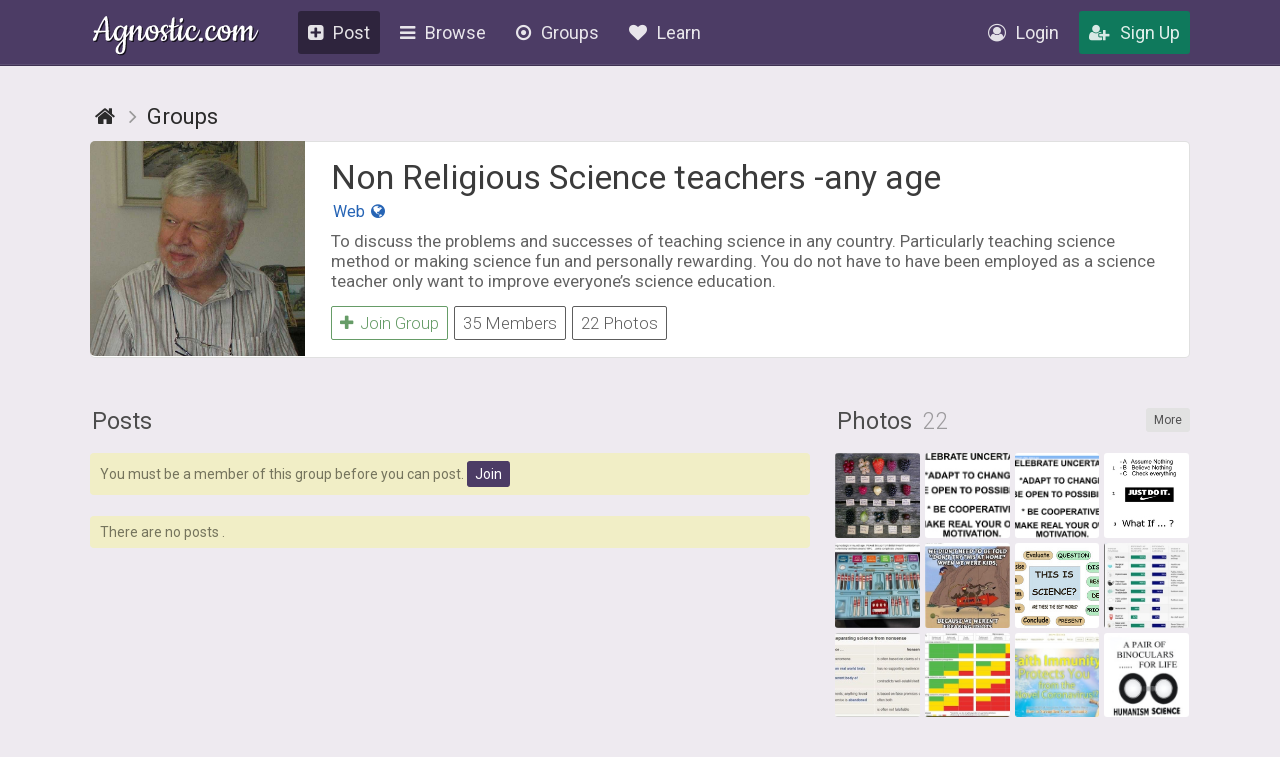

--- FILE ---
content_type: text/html; charset=UTF-8
request_url: https://agnostic.com/group/ScienceEducation/tag/discovery
body_size: 20220
content:
<!DOCTYPE html>
<html itemscope itemtype="http://schema.org/QAPage">
<head>
    <title>Non Religious Science teachers -any age</title>
    <meta charset="utf-8"/>
    <link rel="stylesheet" href="/css/style.css?v=54.36" type="text/css">    
    
    <link rel="stylesheet" href="/css/font-awesome.min.css" type="text/css">
    <link href="https://fonts.googleapis.com/css?family=Roboto:100,300,400,500,700" rel="stylesheet">
    <script src="/js/jquery.js"></script>
    <script src="/js/logic.js?v=17.93"></script>
    <script src="/js/jquery.dropdown.min.js"></script>
    <link rel="stylesheet" href="/css/jquery.dropdown.min.css" type="text/css">

    
        <link rel="apple-touch-icon" sizes="180x180" href="/images/agnostic/favicon/apple-touch-icon.png">
    <link rel="icon" type="image/png" sizes="32x32" href="/images/agnostic/favicon/favicon-32x32.png">
    <link rel="icon" type="image/png" sizes="16x16" href="/images/agnostic/favicon/favicon-16x16.png">
    <link rel="manifest" href="/images/agnostic/favicon/site.webmanifest">
    <link rel="mask-icon" href="/images/agnostic/favicon/safari-pinned-tab.svg" color="#8a00a1">
    <link rel="shortcut icon" href="/images/agnostic/favicon/favicon.ico">
    <meta name="apple-mobile-web-app-title" content="Agnostic">
    <meta name="application-name" content="Agnostic">
    <meta name="msapplication-TileColor" content="#6d008d">
    <meta name="msapplication-config" content="/images/agnostic/favicon/browserconfig.xml">
    <meta name="theme-color" content="#6d008d">
    <link rel="manifest" href="/js/agnostic/manifest.json">    

    <meta name="viewport" content="width=device-width, initial-scale=1, shrink-to-fit=no">
    
    <!-- Facebook Pixel Code -->
<script>
  !function(f,b,e,v,n,t,s)
  {if (f.fbq)return;n=f.fbq=function(){n.callMethod?
  n.callMethod.apply(n,arguments):n.queue.push(arguments)};
  if (!f._fbq)f._fbq=n;n.push=n;n.loaded=!0;n.version='2.0';
  n.queue=[];t=b.createElement(e);t.async=!0;
  t.src=v;s=b.getElementsByTagName(e)[0];
  s.parentNode.insertBefore(t,s)}(window, document,'script',
  'https://connect.facebook.net/en_US/fbevents.js');
  fbq('init', '1185306584902150');
  fbq('track', 'PageView');
</script>
<noscript><img height="1" width="1" style="display:none"
  src="https://www.facebook.com/tr?id=1185306584902150&ev=PageView&noscript=1"
/></noscript>
<!-- End Facebook Pixel Code --><meta property="og:title" content="Non Religious Science teachers -any age">
<meta property="og:description" content="Meet Agnostics, Atheists, Humanists and other happy nonbelievers - all for free!">
<meta property="og:image" content="https://agnostic.com/images/social.jpg">
<meta property="og:url" content="https%3A%2F%2Fagnostic.com%2F%3Fsource%3Dmember%26ad%3D&amp;src=sdkpreparse">
<meta property="og:type" content="article">


    <link rel="StyleSheet" href="/js/simplemde/simplemde.min.css?v=4" type="text/css"><link rel="StyleSheet" href="/js/plugins/spellcheck/css/spellcheck.min.css?v=4" type="text/css"><link rel="StyleSheet" href="/js/plugins/typo/style.css?v=4" type="text/css"><link rel="StyleSheet" href="/js/player/css/video-js.min.css" type="text/css"><link rel="StyleSheet" href="/js/player/css/videojs.record.min.css" type="text/css"><script src="/js/groups.js?v=2"></script>
<script src="/js/plugins/fileapi/core/FileAPI.min.js"></script>
<script src="/js/plugins/fileapi/core/FileAPI.exif.js"></script>
<script src="/js/plugins/fileapi/jquery.fileapi.min.js"></script>
<link rel="stylesheet" href="/css/eventsgroups_new.css?v=2.27">
<script src="/js/jquery.validate.min.js"></script>
<script src="/js/tag-editor/jquery.tag-editor.min.js" type="text/javascript"></script>
<script src="/js/tag-editor/jquery.caret.min.js" type="text/javascript"></script>
<link rel="stylesheet" href="/js/tag-editor/jquery.tag-editor.css" type="text/css">
<script src="/js/jquery-ui/jquery-ui.min.js" type="text/javascript"></script>
<link rel="stylesheet" href="/js/jquery-ui/jquery-ui.min.css" type="text/css">
<script src="/js/postLogic.js?v=1.09" type="text/javascript"></script>
<link rel="stylesheet" href="/js/autocomplete/easy-autocomplete.min.css" type="text/css">
<link rel="stylesheet" href="/js/autocomplete/easy-autocomplete.themes.min.css" type="text/css">
<script src="/js/autocomplete/jquery.easy-autocomplete.min.js"></script>


    <script type="text/javascript" src="/js/jquery.autosize.min.js?v=1" defer></script>
<script src="/js/tooltipster.bundle.min.js"></script>
<link rel="stylesheet" href="/js/tooltipster.bundle.min.css" type="text/css">
<link rel="stylesheet" href="/js/plugins/tooltipster/sideTip/themes/tooltipster-sideTip-borderless.min.css" type="text/css">

</head>
<body class="v2">


<script>
  (function(i,s,o,g,r,a,m){i['GoogleAnalyticsObject']=r;i[r]=i[r]||function(){
  (i[r].q=i[r].q||[]).push(arguments)},i[r].l=1*new Date();a=s.createElement(o),
  m=s.getElementsByTagName(o)[0];a.async=1;a.src=g;m.parentNode.insertBefore(a,m)
  })(window,document,'script','https://www.google-analytics.com/analytics.js','ga');

  ga('create', 'UA-106162217-1', 'auto');
  ga('send', 'pageview');

</script>
<div class="topbar logged-out">
    <div class="content">
        
        
        
        <a class="logo" href="/">Agnostic.com</a>
        <a class="logo-mobile logged-out" href="/">Agnostic.com</a>
        <div class="menu menu-desktop">
            <ul>
                <li class="current">
    <a href="/share/post" class="listmenu-href"><i class="icon fa fa-plus-square" aria-hidden="true"></i>Post</a>

</li>
                
<li class="show-listmenu browse-mobile" data-listmenu="topbar-browse">
    <a href="/discuss" class="listmenu-href"><i class="icon fa fa-bars" aria-hidden="true"></i>Browse</a>
    <div class="listmenu listmenu-topbar-browse">
        <div><a href="/discuss" class="item big"><i class="fa fa-th-list"></i><span>Posts</span></a>
        </div>
    </div>
</li>
                <li class="browse-mobile">
    <a href="/groups" class="listmenu-href"><i class="icon fa fa-dot-circle-o" aria-hidden="true"></i>Groups</a>
</li>
 
                <li class="show-listmenu" data-listmenu="topbar-about">
                    <a href="/about" class=" listmenu-href"> <i class="icon fa fa-heart hide-on-mobile-960" aria-hidden="true"></i>Learn</a>
                    <div class="listmenu listmenu-topbar-about">
                        <div>
                            <a href="/about" class="item"><span>About Us</span></a>
<a href="/faq" class="item"><span>FAQ</span></a>

<a href="/agnosticism" class="item"><span>Learn about Agnosticism</span></a>
<a href="/humanism" class="item"><span>Learn about Humanism</span></a>
<a href="/contact" class="item"><span>Contact</span></a>


                        </div>
                    </div>
                 </li>
            </ul>
        </div>
        <div class="c-r"><div class="menu">
            <ul>
            <li class="loginpopup-listcontainer">
                <div class="loginpopup" style="display:none;">
                    <div class="loginpopup-heading">Log into your Agnostic account</div>
                    <div class="loginpopup-content">
                    <form action="/login" method="post">
                        <input checked="checked" type="checkbox" name="stay" style="display:none;">
                        <input class="textfield" id="login_username" type="text" name="username" placeholder="Username or email">
                        <input class="textfield" id="login_password" type="password" name="password" placeholder="Password">
                        <input type="hidden" name="token" value="4441f5b2cefad17e61e7dab3a5962aa58310f4d76e1f50b650523bde421d670f">
                        <input type="submit" value="Login" class="btn">
                    </form>
                    <a href="/forgot_password" style="float: none;background: none;padding: 0;color: #3b4d69;font-size: 11px;display: inline-block;margin: 8px 0 9px 3px!important;font-family: arial, tahoma, 'trebuchet ms';height: inherit;line-height: initial;">Forgot password or username?</a>
                    </div>
                    <div class="thirdpartylogin">
                        <a href="/social-auth?provider=facebook" class="loginwith facebook"><i class="icon fa fa-facebook-official" aria-hidden="true"></i>Login with Facebook</a>
                        <a href="/social-auth?provider=google" class="loginwith google"><i class="icon fa fa-google" aria-hidden="true"></i>Login with Google</a>
                        <div style="clear:both;"></div>
                    </div>
                </div>
                <a href="/login" class="show-loginpopup"><i class="icon fa fa-user-circle-o" aria-hidden="true" style="color:rgba(255,255,255,.84);"></i>Login</a>
            </li>
            <li><a href="/register" class="highlight"><i class="icon fa fa-user-plus" aria-hidden="true" style="color:rgba(255,255,255,.84);"></i>Sign Up</a></li>
            </ul>
        </div></div>
    </div>
    <div style="clear:both;"></div>
    </div><div style="clear:both;"></div>
    <div id="report_block" class="report_block" style="display: none">
        <div class="report_content">
            <div id="close" class="close"><i class="fa fa-times" aria-hidden="true"></i></div>
            <p class="title_big"><span class="hide-on-mobile-600" style="color:#000;">Your Reports Help Protect the Agnostic Community</span><span class="show-on-mobile-600" style="color:#000;">Report Content</span></p>

<div class="infobox-content">
We rely on members to let us know when posts contain content that violiate the <a href=/guidelines>community guidelines</a>.
The most common reason that content gets flagged is that it contains dehumanizing or trolling/baiting text.
Getting too many flagged posts will result in account termination.
</div>	    
	    

            <form id="report_form" action="/report_abuse" method="post">
                <input id="type" type="hidden" name="type" />
                <input id="abuse_id" type="hidden" name="abuse_id" />
                <table>
                    <tbody>
                    <tr>
                        <th id="report_type" class="first"></th>
                        <td><span id="report_title" style="display: -webkit-box;-webkit-line-clamp: 3;-webkit-box-orient: vertical;max-height: 65px;overflow: hidden;"></span></td>
                    </tr>
                    <tr>
                        <th>Author</th>
                        <td><span class="show-on-mobile-500" style="margin:0 5px 0 0;">Author:</span> <a id="report_author" href="#"></a></td>
                    </tr>
                    <tr>
                        <th>
                            Type of abuse<br/>
                        </th>
                        <td>
                            <div>
                                <input style="vertical-align:middle;" checked="checked" id="abuse_8" type="radio" name="abuse_type" value="8">
                                <p><label for="abuse_8">I think this violates the community guidelines.</label><br/>
                                    <span>Chat or rant, adult content, spam, insulting other members</span></p>
                            </div>
                            <div>
                                <input style="vertical-align:middle;" id="abuse_9" type="radio" name="abuse_type" value="9">
                                <p><label for="abuse_9">I think this is illegal.</label><br />
                                    <span>Harm to minors, violence or threats, harassment or privacy invasion,
                                    impersonation or misrepresentation, fraud or phishing, etc.</span></p>
                            </div>
                        </td>
                    </tr>
                    <tr>
                        <th>
                            Additional Details<br />
                            <span>If Needed</span>
                        </th>
                        <td>
                            <textarea name="comment" placeholder="Enter additional details (optional)"></textarea>
                        </td>
                    </tr>
                    <tr>
                        <th></th>
                        <td>
                            <input type="hidden" name="token" value="4441f5b2cefad17e61e7dab3a5962aa58310f4d76e1f50b650523bde421d670f">
                            <input type="submit" value="Submit Report" class="btn submit" />
                        </td>
                    </tr>
                    </tbody></table>
            </form>
        </div>
    </div>
         
<div class="bg_header">
    <div class="page_block v2">

                    <div class="mobile-main-heading breadcrumblist top " style="overflow:unset;display:block!important;">
                <div class="left">
                                      
<ol class="breadcrumb" itemtype="http://schema.org/BreadcrumbList" itemscope>

    <li class="home" itemprop="itemListElement" itemscope itemtype="http://schema.org/ListItem">
        <a itemtype="http://schema.org/Thing" itemprop="item" itemscope href="https://agnostic.com/" itemid="https://agnostic.com/" title="Go to main page">
            <span itemprop="name">Agnostic</span>
        </a>
        <meta itemprop="position" content="1" />
    </li>    <li class="item" itemprop="itemListElement" itemscope itemtype="http://schema.org/ListItem">
        <a itemtype="http://schema.org/Thing" itemprop="item" itemscope href="/groups" itemid="/groups">
	   <span itemprop="name" class="breadcrumb-title">Groups</span>
        </a>
        <meta itemprop="position" content="2" />
    </li>    </ol><div style="clear:left;"></div>                                  </div>
                <div class="right show-on-mobile-900">
                                    </div>
                <div style="clear:both;"></div>
            </div>
                <div class="body_content nopadding">
     
                  
                   
             <div class="egs group " style="overflow: initial;">
      
                                        <div class="header wcontainer">
                      
                            
                                                            <a class="image" href="/images/groups/62206_lw7oe1x4tkhxj6e_full.jpeg?v=2" data-fancybox="gallery" class="event-image" style="background: rgba(0,0,0,.05) url('/images/groups/62206_lw7oe1x4tkhxj6e_full.jpeg?v=2') center center / cover no-repeat;"></a>
<div class="titles">

   <h1 class="title" style='width:100%';>
      <span class="wrap" itemprop="name"><a href="/group/ScienceEducation">Non Religious Science teachers -any age</a></span>
      <div class="rightbuttons">

          
          
      </div>
      <div style="clear:both;"></div>
  </h1>

        <div class="socialbuttons">
                                   <a href="https://oyosblog.com" class="tinyblockbutton icononly web"><i class="icon web fa fa-globe"></i><span class="text">Web</span></a>
                                                                                      </div>
                                      

  <div class="description">
      <div class="group-desc-desktop"><p>To discuss the problems and successes of teaching science in any country. Particularly teaching science method or making science fun and personally rewarding. You do not have to have been employed as a science teacher only want to improve everyone’s science education.<br /><br />
\</p></div><div class="group-desc-mobile"><p>To discuss the problems and successes of teaching science in any country. Particularly teaching science method or making science fun and personally rewarding. You do not have to have been employed as a science teacher only want to improve everyone’s science education.<br /><br />
\</p></div><div class="full-description" style="display:none;"><p>To discuss the problems and successes of teaching science in any country. Particularly teaching science method or making science fun and personally rewarding. You do not have to have been employed as a science teacher only want to improve everyone’s science education.<br /><br />
\</p></div>      
  </div>
  
  <div class="groupbuttons">
    <span class="group-join-options-button-holder"><a href="javascript:void(0);" class="join-action action-join" data-type="join" data-group-id="152"><i class="icon fa fa-plus"></i>Join Group </a></span>    <a href="/group/ScienceEducation/members" >35 Members</a>
                           
         <a href="/group/ScienceEducation/photos">22 Photos</a>    
                       
             <a href="javascript:void(0);" class="show-chat-info show-on-mobile-768 chat-info offline"><span class="indicator"></span>Chat</a>
        
    
        </div>
    

  
  
</div>
<div style="clear:both;"></div>

                                                </div>
                      
                                            <div class="chat-info-hidden" style="display:none;">
                        <script>
    // Set the date we're counting down to
        var countDownDatecounter562 = new Date("2026-01-25 08:00:00").getTime();

    $(document).ready(function() {
        startCountDowncounter562(countDownDatecounter562);
    });
    
    function startCountDowncounter562(countDownDate) {
        
        countDownLogiccounter562(countDownDate); // first run
        
        // Update the count down every 1 second
        var xcounter562 = setInterval(function() {
            countDownLogiccounter562(countDownDate);
        }, 1000);
        
        
    }
    
    
    function countDownLogiccounter562(countDownDate) {
        var d = new Date();
        var offset = d.getTimezoneOffset() -300 + 60 * 0; //Timezone offset for EST in minutes.

        // Get todays date and time
        var now = new Date().getTime();

        // Find the distance between now an the count down date
        var distance = countDownDate - now - offset * 60000;

        // Time calculations for days, hours, minutes and seconds
        var days = Math.floor(distance / (1000 * 60 * 60 * 24));
        var hours = Math.floor((distance % (1000 * 60 * 60 * 24)) / (1000 * 60 * 60));
        var minutes = Math.floor((distance % (1000 * 60 * 60)) / (1000 * 60));
        var seconds = Math.floor((distance % (1000 * 60)) / 1000);

        // Display the result in the element with id="counter"
        var txt = '';
        // txt = 'DIS:' + distance + ' TZ:' + d.getTimezoneOffset() + ' OFF:' + offset + ' <br>';

        if (days) { txt = txt + days + (days == 1 ? " day " : " days "); }
        if (txt || hours) { txt = txt + hours + " hours "; }
        if (txt || minutes) { txt = txt + minutes + " min "; }
        if (txt || seconds) { txt = txt + seconds + " s"; }

        document.getElementById("counter562").innerHTML = txt;

        // If the count down is finished, write some text
        if (distance < 0) {
        //location.reload();// reload page
            //clearInterval(x);
            //document.getElementById("counter").innerHTML = "EXPIRED";
        }
    }
</script>
<a class="box fancy-infobox open-chathours wcontainer" style="display:block;">
                <div class="left">
                    <i class="icon main fa fa-clock-o"></i>
                    <i class="icon secondary fa fa-comments contentbox"></i>
                </div>
                <div class="right">
                    Next chat room in:<br>
                    <i><p id="counter562"></p></i>
                    <span style="display:inline-block;margin:5px 0 0 0;font-size:11px; opacity:.7;"><div style="margin:0 0 10px 0;">Sundays : 8:00 am - 9:00 am EST</div>
</span>
                </div>
                <div class="clear:both;"></div>
            </a>                      </div>
                      
                    
                  <div style="clear:both"></div> 
                  
                       

                  <div class="content">
                      <div class="egleft">

                       
                                        
                          <div class="infobar show-on-mobile-768">
                  <div class="left">
                

                

                
            </div>
    
    </div>
                              <div class ="chathours-mobile" style = "display:none;">
        <script>
    // Set the date we're counting down to
        var countDownDatecounter380 = new Date("2026-01-25 08:00:00").getTime();

    $(document).ready(function() {
        startCountDowncounter380(countDownDatecounter380);
    });
    
    function startCountDowncounter380(countDownDate) {
        
        countDownLogiccounter380(countDownDate); // first run
        
        // Update the count down every 1 second
        var xcounter380 = setInterval(function() {
            countDownLogiccounter380(countDownDate);
        }, 1000);
        
        
    }
    
    
    function countDownLogiccounter380(countDownDate) {
        var d = new Date();
        var offset = d.getTimezoneOffset() -300 + 60 * 0; //Timezone offset for EST in minutes.

        // Get todays date and time
        var now = new Date().getTime();

        // Find the distance between now an the count down date
        var distance = countDownDate - now - offset * 60000;

        // Time calculations for days, hours, minutes and seconds
        var days = Math.floor(distance / (1000 * 60 * 60 * 24));
        var hours = Math.floor((distance % (1000 * 60 * 60 * 24)) / (1000 * 60 * 60));
        var minutes = Math.floor((distance % (1000 * 60 * 60)) / (1000 * 60));
        var seconds = Math.floor((distance % (1000 * 60)) / 1000);

        // Display the result in the element with id="counter"
        var txt = '';
        // txt = 'DIS:' + distance + ' TZ:' + d.getTimezoneOffset() + ' OFF:' + offset + ' <br>';

        if (days) { txt = txt + days + (days == 1 ? " day " : " days "); }
        if (txt || hours) { txt = txt + hours + " hours "; }
        if (txt || minutes) { txt = txt + minutes + " min "; }
        if (txt || seconds) { txt = txt + seconds + " s"; }

        document.getElementById("counter380").innerHTML = txt;

        // If the count down is finished, write some text
        if (distance < 0) {
        //location.reload();// reload page
            //clearInterval(x);
            //document.getElementById("counter").innerHTML = "EXPIRED";
        }
    }
</script>
<a class="box fancy-infobox open-chathours wcontainer" style="display:block;">
                <div class="left">
                    <i class="icon main fa fa-clock-o"></i>
                    <i class="icon secondary fa fa-comments contentbox"></i>
                </div>
                <div class="right">
                    Next chat room in:<br>
                    <i><p id="counter380"></p></i>
                    <span style="display:inline-block;margin:5px 0 0 0;font-size:11px; opacity:.7;"><div style="margin:0 0 10px 0;">Sundays : 8:00 am - 9:00 am EST</div>
</span>
                </div>
                <div class="clear:both;"></div>
            </a>    </div>
    <script>
    $('.open-chathours-mobile').click(function () {
        $('.chathours-mobile').stop().slideToggle(500);
        $('#keywords').focus();
    });
    </script>
  
                          <div style="clear:both"></div>
  
                                                        <div id="postblock" style='display:none;'>
                                  <div class="box groupsevents" style="padding:0 0 120px 0;">
                                      <h2 class="big outside" style="margin:0 0 6px 0;">Make a post to this group</h2>
                                      
<link rel="stylesheet" href="/css/fileapi.css?v=4" type="text/css">
<link rel="stylesheet" href="https://cdnjs.cloudflare.com/ajax/libs/fancybox/3.1.20/jquery.fancybox.min.css" />
<script>
    window.FileAPI = {
        debug: false,
        staticPath: "/js/plugins/fileapi/core/" // path to *.swf
    };
</script>
<script type="text/javascript" src="/js/plugins/fileapi/core/FileAPI.min.js"></script>
<script type="text/javascript" src="/js/plugins/fileapi/core/FileAPI.exif.js"></script>
<script type="text/javascript" src="/js/plugins/fileapi/jquery.fileapi.min.js"></script>
<script type="text/javascript" src="/js/fileapi.js?v=6"></script>
<script src="https://cdnjs.cloudflare.com/ajax/libs/fancybox/3.1.20/jquery.fancybox.min.js"></script>

<div class="inputform wide block-errors full" style="position:relative;">

     
        




     <span style="font-size:14px;" class="outside">
        Please keep in mind the <a class="open_policy" href="javascript:void(0);">community guidelines</a>         Thanks!
     </span>

     <div id='policyblock' class="infobox-content big" style="display:none; margin:10px 0;text-align:left;">
         <h5 style="margin: 9px;color: #484848;font-size: 26px;text-align: center;margin: 0px 0 19px 0;">UNK:post.community_guidelines:en</h5>
         A key part of this site is the ability for members to post questions, comments, and links.   As we want to ensure that this platform is inclusive and discussions lively yet productive, we would like members to consider the following guidelines.  Help make this an intelligent place for discussion and it will be.               

         <ol style="margin: 10px 0 0 26px;font-size:14px;">
             UNK:post.guidelines_list:en         </ol>
     </div>

     <script>
          $('.open_policy').click(function(e) {
              $('#policyblock').stop().slideToggle();
          });
     </script>
                                                                                                          

    
    <form id="inputform-share" action="/share/post" method="post">
    
    <div id="errors"></div>

        <div class="block-addlink" style="display:none;">
            <div class="block">
                <label class="main" for="url">Link to share</label>
                <div class="item-right">
                    <input type="text" id="url" name="url" value="" placeholder="http://example.com">
                </div>
            </div>
            <div class="block" style="padding:0; display:none;" id="linkpreviewbox">
                <label class="main mobile-nowidth"></label>
                <div class="item-right">
                    <span class="linkpreview">
                        <a id="linkpreview-title" class="title" target="_blank" href="#"></a>
                        <span id="linkpreview-url" class="url"></span>
                    </span>
                </div>
            </div>
        </div>

        <div class="block pre-title" style="display:none;">
            Articles are for long-form, original discussions on a topic.  If you submit an article, in additional to showing up like a regular post, it is automatically sent to our magazine editor for possible inclusion into
 the upcoming magazine.
Ideal topics are those that relate to non-belief or secularism in some way.
    

Please try to upload an photo without copyright for your article.  A good resource for images is at <a href=https://pexels.com>Pexels</a>.  
        </div>
                                                                                                                                                                                                               
                                                                                                                                                                                                                       
        <div class="block pre-title" style="display:none;">
            <label class="main" for="title">Pre-Title (optional)</label>
            <div class="item-right">
                <input type="text" id="pre_title" maxlength="35" name="pre_title" value="" placeholder="">
            </div>
        </div>

        <div class="block title" style="display:none;">
            <label class="main" for="title">Title</label>
            <div class="item-right">
                <input type="text" id="title" name="title" value="" placeholder="">
            </div>
        </div>


    
        <div class="block" >

            <label class="main canhide" for="body-text">Content</label>
            <div class="item-right">
                <textarea autocomplete="off" spellcheck="true" class="post" placeholder="" id="body" name="body"></textarea>
                
                 <a href="javascript:void(0);" class="btn preview-article" style="display:none;float:right;margin:10px 0 0 0;">Instant Preview</a><div style="clear:right;"></div>
                
                
            </div>
        </div>

        <div class="block" id="similar" style="display:none;">
            <label  class="main">Similar Posts</label>
            <div style='margin-bottom:5px;'>The following posts might be similar to the one you're writing.</div>
            <div class="item-right similar-items"></div>
        </div>

        
                  <div class="block">
            
            <label class="main" for="category_id">Category</label>
            <div class="item-right">

                <div class="text">
                                    </div>

                <select class="select" size="1" id="category_id" name="category_id">
                    <option  value="" disabled selected>Pick category if want post to also show up outside of this group</option><option value='8'>Academic (e.g., Science) </option><option value='10'>Family & Parenting </option><option value='14'>General & Hellos </option><option value='3'>Health & Happiness </option><option value='4'>Love & Relationships </option><option value='13'>Music, Movies & Books </option><option value='9'>News & Links </option><option value='2'>Philosophy & Meaning </option><option value='11'>Politics </option><option value='6'>Religion & Spirituality </option><option value='7'>Silly, Random & Fun </option><option value='5'>Site & Customer Service </option>                </select>
            </div>
          </div>
       
        


        


                <div class="block">
        <div class="infobox-content infobox-article big" style="text-align:center;display:none;margin:0;">
        The last image you upload will be used as the article cover image.  For an image to appear in the body of the article, click "Copy Code" and copy the code to your article text.  Remove 'left' text in the code for the image to show full sized.
        </div>
            <label class="main mobile-nowidth"></label>
            <div class="item-right buttonlist">

                <a href="javascript:void(0);" class="btn-gray toggle-block-uploadphoto"><i class="icon fa fa-picture-o" style="color:#01479e;"></i>Photo</a>
                <a href="javascript:void(0);" class="btn-gray input-show-poll-container"><i class="icon fa fa-pie-chart" style="color:#01479e;"></i><span class="text">Poll</span></a>

                
                                <a href="javascript:void(0);" class="btn-gray toggle-block-addlink" style="display:none;"><i class="icon fa fa-link" style="color:#01479e;"></i>Link</a>

            </div>
            <div style="clear:both;"></div>
        </div>
        
    
        

                

        <div class="block block-uploadphoto" style="display:none;padding:0;margin:0; ">
            <div class="infobox-content infobox-article-after-upload" style="display:none;">
                <ul>
                    <li>The first image you upload will always be used as the article cover image.</li>
                    <li>To embed an image into the content, click "copy code" and paste the code into the content. The code will look like this: <br><br>[image IMAGE_ID left][clear] for a left-aligned picture,<br>[image IMAGE_ID right][clear] for a right-aligned picture and<br>[image IMAGE_ID] for a full-width picture. <br><br>Text that should appear next to the image needs to be written within [image] and [clear], e.g: [image IMAGE_KEY left] <strong>this is a text</strong> [clear].</li>
                </ul>
            </div>
 
            <label class="main mobile-nowidth"></label>
            <div class="item-right">
                <div class="field-block uploadphoto-wrapper" id="uploadphoto-wrapper-SDGFHN" style="position: relative;">
    <div>
        <label class="btn-gray button uploadphoto-wrapper-uploadbutton" for="uploadphoto-input-SDGFHN">
            <i class="icon fa fa-picture-o"></i>Add Photo
        </label>
<!--        <span style="opacity:.7;margin:0 0 0 5px;">optional</span>-->
    </div>
    <input type="file" name="Filedata" class="uploadphotoinput" id="uploadphoto-input-SDGFHN" style="display:none;" />
    <div class="hidden image-post-place">
        </div>
    <div class="hr file-hr"></div>
    <div class="js-progress b-progress fileapi-active" style="/*position: absolute;*/top: 0;left: 100px;border-radius: 4px;margin: 0;height: 23px;">
        <div class="label" style="padding: 5px 10px;">Loading...</div>
        <div class="bar" style="border-radius: 4px;"></div>
    </div>
    <div id="prepare-list-SDGFHN" class="prepare-list" style="display: inline-block;">
        </div>
    <div class="js-files b-upload__files" style="float: left; display: inline-block;">
        <div class="js-file-tpl b-thumb" data-id="<%=uid%>" title="<%-name%>, <%-sizeText%>">
            <div data-fileapi="file.remove" class="b-thumb__del">✖</div>
            <a class="b-thumb__preview">
                <div class="b-thumb__preview__pic"></div>
            </a>
            <a href="javascript:void(0);" class="copy-embed-code copydata">Copy Code</a>
        </div>
    </div>
</div>                <div style="clear:both;"></div>
            </div>
            <div style="clear:both;"></div>
        </div>

                <div id="login-information" style="display:none;">
            <div class="block" style="margin:20px 0 0 0;">
                <label class="main" for="username">Choose Username</label>
                <div class="item-right">
                    <input class="reg-username" type="text" id="username" name="username" value="" placeholder="4-16 characters">
                </div>
                <div style="clear:both;"></div>
            </div>
            <div class="block">
                <label class="main" for="password">Choose Password</label>
                <div class="item-right">
                    <input type="password" id="password" value="" name="password" minlength="6" placeholder="min. 8 chars">
                </div>
                <div style="clear:both;"></div>
            </div>
            <div class="block">
                <label class="main" for="email">Email</label>
                <div class="item-right">
                    <input type="email" id="email" value="" name="email">
                </div>
                <div style="clear:both;"></div>
            </div>
        </div>
        

        

                <div class="create-poll-container" style="display:none;">
            <h2>Add Poll Options</h2>
            
            <div class="block" style="background: rgba(0,0,0,.06);padding: 5px 12px 12px;">
                <label class="main" for="">Poll Title Question</label>
                <div class="item-right">
                    <input type="text" name="poll_title" value="" placeholder="Optional">
                </div>
            </div>
            
            
                        <div id="polls-data">
                
                <div class="block">
                    <label class="main" for="">Option <span class="label-option-count"></span></label>
                    <div class="item-right">
                        <input type="text" name="pollanswer[]" value="" class="optionlist-firstinput" placeholder="Type an answer">
                    </div>
                </div>
                <div class="block">
                    <label class="main" for="">Option <span class="label-option-count"></span></label>
                    <div class="item-right">
                        <input type="text" name="pollanswer[]" value="" placeholder="Type an answer">
                    </div>
                </div>

                        </div>

            <div class="block" style="padding: 0!important;margin:0!important;">
                <label class="main">Multiple Selections?</label>
                <div class="item-right">
                    <input type="checkbox" name="multiselect" style="position: relative;top: 7px;left: 2px;height: 16px;width: 16px;" >
                    <a class="input-add" id="poll-add" href="javascript:void(0);"><i class="icon fa fa-plus-square"></i>Add Option</a>
                </div>
                <div style="clear:both;"></div>
            </div>
        </div>
                
        
                <div class="block">
            <label class="main mobile-nowidth"></label>
            <div class="item-right">
                <input type="hidden" name="shareformtype" value="group">
                <input type="hidden" name="token" value="4441f5b2cefad17e61e7dab3a5962aa58310f4d76e1f50b650523bde421d670f">
                <input type="hidden" name="type" value="question" />
                <input type="hidden" name="group_id" value="152">                
                                <input type="submit" value="Submit" name="submit" class="btn submitbutton">
                            </div>
                    </div>

    </form>
</div>





<script type="text/javascript">

$('.open-advanced-options').click(function () { $('.advanced-options').stop().slideToggle(500); });
$('.open-mag-topics').click(function () { $('.mag-topics').stop().slideToggle(500); });

// detect poll data change
var pollDataChanged = false;



$(function(){
    updateOptionLabels();

    var pollCount = 3;

    $('#clearinvitedusers').click(function(){
        $('#inviteusers').val('');
    });

    $('.input-show-poll-container').click(function(){
        $('.create-poll-container').slideToggle(function() {
            if ($('.create-poll-container').is(':hidden')) {
                resetPollOptions();
            } else {
                $('.optionlist-firstinput').focus();
            }
        });
    });

    $('body').on('click', '.poll-delete', function() {
        $(this).parent().parent().remove();
        pollCount--;
        updateOptionLabels();
    });

    $('#poll-add').click(function(){


    
        if (pollCount <= 8) {
            pollCount++;
            $('#polls-data').append('<div class="block poll-extrafield">' +
                '<label class="main" for="">Option <span class="label-option-count"></span></label>' +
                '<div class="item-right">' +
                '   <a class="item-delete poll-delete"><i class="fa fa-times"></i></a>' +
                '   <input type="text" id="" name="pollanswer[]" value="" placeholder="Type an answer">' +
                '</div>' +
                '</div>');

            updateOptionLabels();
        } else {
            alert('You have reached the maximum of 8 options');
        }
    });

    /*
     $("#title").on("change keyup paste", function(){
     $('.poll-question-holder').text($(this).val());
     });
     */
});

function updateOptionLabels() {
    $( ".label-option-count" ).each( function( index, element ){
        index = index+1;
        $(this).html('#'+index);
        index++;
    });
}

function resetPollOptions() {
    $('.poll-extrafield').remove();
    $('input[name^="pollanswer"]').each(function() {
        $(this).val('');
    });
}


/*
$(function() {
   initializePost('post'); 
});
*/
$(function() {
   if($('.block.title input').val()) {
       $('.block.title').show();
       
   }

});

function initializePost(type) {

    var replaceState = true    
    $('.postaction').removeClass('active');
    
    switch(type) {
      case 'article':
        
        if (replaceState && window.history.replaceState) {
            window.history.replaceState({}, '', '/share/article');
        }
      
        $('.breadcrumb-title').html('Write Article');
        $('.block.title').slideDown();
        $('.block.pre-title').slideDown();
        $('.preview-article').slideDown();
        $('.post-info-text').slideUp();
        $('.infobox-content.infobox-article').slideDown();
        $('.toggle-block-invite').slideUp();
        $('.toggle-block-addlink').hide();
        $('.inputform').addClass('advanced');
        //$('.magazine').slideDown(); // commented out to hide article preview by default
        $('.infobox-article-after-upload').show();
        $('.share-heading').slideUp();
        $('input[name="type"]').val('article');
        
        $('.postaction.article').addClass('active');
        break;
      case 'question':
      
        if (replaceState && window.history.replaceState) {
            window.history.replaceState({}, '', '/share/question');
        }
      
        $('.breadcrumb-title').html('Ask Question');
        $('.post-info-text').slideDown();
        $('.block.title').slideDown();
        $('.block.pre-title').slideUp();
        $('.block.pre-title input').val('');
        $('.preview-article').slideUp();
        $('.infobox-content.infobox-article').slideUp();
        $('.share-heading').slideDown();
        $('.toggle-block-invite').show();
        $('.toggle-block-addlink').show();
        $('.inputform').removeClass('advanced');
        $('.magazine').slideUp();
        $('input[name="type"]').val('question');
        $('.infobox-article-after-upload').hide();
        
        $('.postaction.question').addClass('active');
        break;
      default:
      
        if (replaceState && window.history.replaceState) {
            window.history.replaceState({}, '', '/share/post');
        }
      
        $('.breadcrumb-title').html('Make a Post');
        $('.post-info-text').slideDown();
        $('.block.title').slideUp();
        $('.block.pre-title').slideUp();
        $('.block.pre-title input').val('');
        $('.block.title input').val('');
        $('.preview-article').slideUp();
        $('.infobox-content.infobox-article').slideUp();
        $('.share-heading').slideDown();
        $('.toggle-block-invite').hide();
        $('.toggle-block-addlink').show();
        $('.inputform').removeClass('advanced');
        $('.magazine').slideUp();
        $('input[name="type"]').val('post');
        
        $('.block-addlink').slideUp();
        $('#linkpreviewbox').hide();
        $('#url').val('');
        
        $('.infobox-article-after-upload').hide();
        
        
        $('.postaction.post').addClass('active');
    }
    

}


$('body').on('click', '.postaction', function(e) {
    var action = $(this).data('action');
    initializePost(action);
});
    
    
$('body').on('click', '.preview-article', function(e) {
    
    var textareaValue = $('#body').val();
    var $magazine = $('.magazine');
    var $magazineLoading = $magazine.find('.loading');
    
    
    $magazine.show();
    $magazineLoading.show();
    
    
    ajaxPreviewMarkdown(textareaValue, function(callback) {
        $('.article').find('.content').html(callback);
        $('html, body').animate({ scrollTop: ($('#article-header').offset().top - 60) },500);
        $magazineLoading.hide();
    });
});
    
$( "#title" ).keyup(function() {
    $('.article-header').find('h1').html($('#title').val());
});


$(function() {



    function isUrlValid(url) {
    return /^(https?|s?ftp):\/\/(((([a-z]|\d|-|\.|_|~|[\u00A0-\uD7FF\uF900-\uFDCF\uFDF0-\uFFEF])|(%[\da-f]{2})|[!\$&'\(\)\*\+,;=]|:)*@)?(((\d|[1-9]\d|1\d\d|2[0-4]\d|25[0-5])\.(\d|[1-9]\d|1\d\d|2[0-4]\d|25[0-5])\.(\d|[1-9]\d|1\d\d|2[0-4]\d|25[0-5])\.(\d|[1-9]\d|1\d\d|2[0-4]\d|25[0-5]))|((([a-z]|\d|[\u00A0-\uD7FF\uF900-\uFDCF\uFDF0-\uFFEF])|(([a-z]|\d|[\u00A0-\uD7FF\uF900-\uFDCF\uFDF0-\uFFEF])([a-z]|\d|-|\.|_|~|[\u00A0-\uD7FF\uF900-\uFDCF\uFDF0-\uFFEF])*([a-z]|\d|[\u00A0-\uD7FF\uF900-\uFDCF\uFDF0-\uFFEF])))\.)+(([a-z]|[\u00A0-\uD7FF\uF900-\uFDCF\uFDF0-\uFFEF])|(([a-z]|[\u00A0-\uD7FF\uF900-\uFDCF\uFDF0-\uFFEF])([a-z]|\d|-|\.|_|~|[\u00A0-\uD7FF\uF900-\uFDCF\uFDF0-\uFFEF])*([a-z]|[\u00A0-\uD7FF\uF900-\uFDCF\uFDF0-\uFFEF])))\.?)(:\d*)?)(\/((([a-z]|\d|-|\.|_|~|[\u00A0-\uD7FF\uF900-\uFDCF\uFDF0-\uFFEF])|(%[\da-f]{2})|[!\$&'\(\)\*\+,;=]|:|@)+(\/(([a-z]|\d|-|\.|_|~|[\u00A0-\uD7FF\uF900-\uFDCF\uFDF0-\uFFEF])|(%[\da-f]{2})|[!\$&'\(\)\*\+,;=]|:|@)*)*)?)?(\?((([a-z]|\d|-|\.|_|~|[\u00A0-\uD7FF\uF900-\uFDCF\uFDF0-\uFFEF])|(%[\da-f]{2})|[!\$&'\(\)\*\+,;=]|:|@)|[\uE000-\uF8FF]|\/|\?)*)?(#((([a-z]|\d|-|\.|_|~|[\u00A0-\uD7FF\uF900-\uFDCF\uFDF0-\uFFEF])|(%[\da-f]{2})|[!\$&'\(\)\*\+,;=]|:|@)|\/|\?)*)?$/i.test(url);
}

function getTitle(url) {
    if (typeof url != 'undefined') {
        $('#title').prop('disabled', true);

        var proxyurl = "/ajax/ajax.fetchDataFromUrl.php?url=" + url;
        $.ajax({
        url: proxyurl,
        async: true,
        dataType:'json',
        success: function(response) {

            $('#title').prop('disabled', false);

            if (response.success === true) {
                $('#linkpreviewbox').slideDown();
                $('#linkpreview-title').html(response.title);
                $("#linkpreview-title").attr("href", response.url)

                var text = response.title;
                var title = $('<div/>').html(text).text();

                $("#title").val(title);
                $('#linkpreview-url').html(response.url);

            }
            else {
                $('#linkpreviewbox').hide();
            }
        },
        error: function(e) {
            $('#title').prop('disabled', false);
        }
        });
    }
}







    $('input#url').bind("change",function() {

        var val = $(this).val();

        var string = '';

        if (!/^(f|ht)tps?:\/\//i.test(val)) {
          var newUrl = "http://" + val;
          var val = newUrl;

          $(this).val(newUrl);
          $('#login-information').slideDown();
        }



        if (isUrlValid(val)) {
            getTitle(val);
        }
    });


    $('input#title').bind("change, keyup",function() {
        var val = $(this).val();

        if (val != '') {
            $('#login-information').slideDown();
        }
    });

    var val = $('input#title').val();

    if (val != '') {
        $('#login-information').show();
    }
});









$(function() {
   $('.uploadphoto-wrapper-uploadbutton').hide();
});

$('.toggle-block-invite').click(function() {
    $('.block-invite').slideToggle(function() {
        $('#inviteusers').focus();
    });
});

$('.toggle-block-addlink').click(function() {
    $('.block-addlink').slideToggle(function() {
        $('#linkpreviewbox').hide();
        $('#url').val('').focus();
    });
    
    
    if($('input[name="type"]').val() == 'question') {
        
    } else {
        if($('.block.title').is(":hidden")) {
            $('.block.title').slideDown();
        } else {
            $('.block.title').slideUp();
            $('#title').val('');
        }
    }
    
    
    //$('textarea.post').attr("placeholder", "Type your answer here");
});

$('body').on('click', '.toggle-block-uploadphoto', function() {
    $('.infobox-article').slideUp();
    $('.block-uploadphoto').slideDown();
    $('.uploadphotoinput').click();
});




$('#inputform-share').validate({
    ignore: [], // enable validation on hidden fields
    rules: {
        
        body: {
            required:true,
            minlength: 10
        },
            },
    messages: {
        body: {
            required: 'Please enter some more text',
        },
        category_id: {
            required: 'Please select a category (or group)',
        },
    },

    invalidHandler: function(form, validator) {

        if (!validator.numberOfInvalids()) {
            return;
        }

        $('html, body').animate({
            scrollTop: $(validator.errorList[0].element).offset().top-120
        }, 650, function() {
            //$(validator.errorList[0].element).focus(); dont uncomment
        });

    },
    });





/*

$(document).on("submit", "form#inputform-share", function(event){
    // disable unload warning
    $(window).off('beforeunload');
});

var unsaved = false;

$('form#inputform-share').on('input', ':input', function(e){
  unsaved = true;
  alert();
});

$(window).on('beforeunload', function(){
    if (unsaved){
        return "You have unsaved changes. Do you want to leave the page?";
    }
});
*/

</script>


<script type="text/javascript">
    $(document).ready(function () {
        var $wrapper = $('#uploadphoto-wrapper-SDGFHN');

    
        fileapi($wrapper, 'post');
        $wrapper.find('.prepare-list').hide();
    });
</script>



<script>


</script>
                                 </div>
                              </div>
                                
                            
                          
     
     
             <h2 class="big"><a class="clickable" href="/group/ScienceEducation/posts">Posts</a>                 </h2>
                        <div class="infobox-content">
                                      You must be a member of this group before you can post. <a class='btn' href="/group/ScienceEducation/join">Join</a>
                               </div>
          
        <div style="clear:both;"></div>

        
        
                    <div class="br"></div>
            <div class="infobox-content">There are no posts  <? word('groups.for_this_group_lc') ?>.</div>
            
                                                                                                                                                                  
<div class="br"></div>
                                                                                                                                                                   

    
                      </div>

                 <div class="egright">
         
                                              
                          
                          
                                                                           
                                                     
                                                       <div style="margin: 0 0 20px 0;">
                                       <h2 class="big outside">Photos <span style="opacity:.5;font-weight:300;margin:0 0 0 5px;">22</span> <a class='btn-gray' style='float:right;font-size:12px;' href="/group/ScienceEducation/photos">More</a></h2>
                                 <div class="user-photo-container square" style="border-radius:0;">
                                    <a class="item tooltip-group-picture-preview" data-tooltip-content="#tooltip_group_inline_picture_759584" data-tooltipster="{'side':'left'}" href="/group/ScienceEducation/discussion/759584/a-challenge-for-fun-would-someone-like-to-re-arrange-this-image-from-elsewhere-in-this-forum-int"><span class="child" style="background:url('/images/posts/251400_fg4cqr1itje3vsh_big.jpeg?v=2') center center / cover no-repeat;"></span></a>
<a class="item tooltip-group-picture-preview" data-tooltip-content="#tooltip_group_inline_picture_741809" data-tooltipster="{'side':'left'}" href="/group/ScienceEducation/discussion/741809/my-new-years-gift-to-promoite-the-best-creative-science-and-hence-improve-the-rest-of-your-life-bu"><span class="child" style="background:url('/images/posts/251400_hwuw4wtixsh7cbd_big.jpeg?v=2') center center / cover no-repeat;"></span></a>
<a class="item tooltip-group-picture-preview" data-tooltip-content="#tooltip_group_inline_picture_737387" data-tooltipster="{'side':'left'}" href="/group/ScienceEducation/discussion/737387/this-is-the-way-to-imrove-your-life-through-science-education-of-yourself-it-is-adapted-from-the-w"><span class="child" style="background:url('/images/posts/251400_a1aqu7lmxgcfb5d_big.png?v=2') center center / cover no-repeat;"></span></a>
<a class="item tooltip-group-picture-preview" data-tooltip-content="#tooltip_group_inline_picture_670850" data-tooltipster="{'side':'left'}" href="/group/ScienceEducation/discussion/670850/several-ways-of-encouraging-science-that-works-https-agnostic-com-images-posts-62206-275h5ues3"><span class="child" style="background:url('/images/posts/62206_275h5ues3xb7oas_big.jpeg?v=2') center center / cover no-repeat;"></span></a>
<a class="item tooltip-group-picture-preview" data-tooltip-content="#tooltip_group_inline_picture_651337" data-tooltipster="{'side':'left'}" href="/group/ScienceEducation/discussion/651337/how-many-of-you-have-had-this-kind-of-experience-on-christmas-or-any-other-day-https-agnostic-com"><span class="child" style="background:url('/images/posts/62206_5o1c1sx7d4kdexr_big.jpeg?v=2') center center / cover no-repeat;"></span></a>
<a class="item tooltip-group-picture-preview" data-tooltip-content="#tooltip_group_inline_picture_610628" data-tooltipster="{'side':'left'}" href="/group/ScienceEducation/discussion/610628/is-this-true-were-you-experimentally-dangerous-when-young"><span class="child" style="background:url('/images/posts/62206_lrswae2djxqhobm_big.jpeg?v=2') center center / cover no-repeat;"></span></a>
<a class="item tooltip-group-picture-preview" data-tooltip-content="#tooltip_group_inline_picture_560883" data-tooltipster="{'side':'left'}" href="/group/ScienceEducation/discussion/560883/a-comment-posted-from-a-discussion-on-this-site-by-hank-this-is-just-for-you-it-is-an-experimen"><span class="child" style="background:url('/images/posts/62206_71fa12txeiyrrax_big.jpeg?v=2') center center / cover no-repeat;"></span></a>
<a class="item tooltip-group-picture-preview" data-tooltip-content="#tooltip_group_inline_picture_532156" data-tooltipster="{'side':'left'}" href="/group/ScienceEducation/discussion/532156/comparing-the-efficiency-of-face-masks-the-n95-is-different-with-and-without-a-valve-it-does"><span class="child" style="background:url('/images/posts/62206_x362jp9ou7s1nbj_big.jpeg?v=2') center center / cover no-repeat;"></span></a>
<a class="item tooltip-group-picture-preview" data-tooltip-content="#tooltip_group_inline_picture_530193" data-tooltipster="{'side':'left'}" href="/group/ScienceEducation/discussion/530193/just-a-reminder"><span class="child" style="background:url('/images/posts/62206_ui8keqrtcsecrk6_big.jpeg?v=2') center center / cover no-repeat;"></span></a>
<a class="item tooltip-group-picture-preview" data-tooltip-content="#tooltip_group_inline_picture_529847" data-tooltipster="{'side':'left'}" href="/group/ScienceEducation/discussion/529847/helpful-and-really-interesting-on-covid-transmission-risk-in-different-indoor-outdoor-situations-fr"><span class="child" style="background:url('/images/posts/62206_h1v1mpxc1xsk3ef_big.jpeg?v=2') center center / cover no-repeat;"></span></a>
<a class="item tooltip-group-picture-preview" data-tooltip-content="#tooltip_group_inline_picture_522760" data-tooltipster="{'side':'left'}" href="/group/ScienceEducation/discussion/522760/i-am-at-this-instant-attending-the-american-humanist-conference-wish-i-had-thought-of-this-nam"><span class="child" style="background:url('/images/posts/62206_j486n7hpebmieif_big.jpeg?v=2') center center / cover no-repeat;"></span></a>
<a class="item tooltip-group-picture-preview" data-tooltip-content="#tooltip_group_inline_picture_514748" data-tooltipster="{'side':'left'}" href="/group/ScienceEducation/discussion/514748/to-see-the-way-ahead-on-your-journey-https-agnostic-com-images-posts-62206-c152wqirxava1hy-full"><span class="child" style="background:url('/images/posts/62206_c152wqirxava1hy_big.jpeg?v=2') center center / cover no-repeat;"></span></a>
<a class="item tooltip-group-picture-preview" data-tooltip-content="#tooltip_group_inline_picture_506908" data-tooltipster="{'side':'left'}" href="/group/ScienceEducation/discussion/506908/how-science-leads-to-humanism-https-youtu-be-58cbklawewe-https-agnostic-com-images-post"><span class="child" style="background:url('/images/posts/62206_w6hmpccn48bx1ql_big.jpeg?v=2') center center / cover no-repeat;"></span></a>
<a class="item tooltip-group-picture-preview" data-tooltip-content="#tooltip_group_inline_picture_495847" data-tooltipster="{'side':'left'}" href="/group/ScienceEducation/discussion/495847/last-night-i-watched-a-video-presentation-introducing-me-to-the-work-of-ask-for-evidence-we-need-le"><span class="child" style="background:url('/images/posts/62206_8gy1iuv7xio1srd_big.jpeg?v=2') center center / cover no-repeat;"></span></a>
<a class="item tooltip-group-picture-preview" data-tooltip-content="#tooltip_group_inline_picture_495847" data-tooltipster="{'side':'left'}" href="/group/ScienceEducation/discussion/495847/last-night-i-watched-a-video-presentation-introducing-me-to-the-work-of-ask-for-evidence-we-need-le"><span class="child" style="background:url('/images/posts/62206_tcpy2mv8fiffkus_big.jpeg?v=2') center center / cover no-repeat;"></span></a>
<a class="item tooltip-group-picture-preview" data-tooltip-content="#tooltip_group_inline_picture_495060" data-tooltipster="{'side':'left'}" href="/group/ScienceEducation/discussion/495060/please-help-me-to-convince-people-that-common-sense-is-not-the-same-thing-as-science-yes-cs"><span class="child" style="background:url('/images/posts/62206_ccinvpopu9lkmqg_big.jpeg?v=2') center center / cover no-repeat;"></span></a>
                                 </div>
                                 
                                 
                                        <div class="tooltip_templates">
                                            <span id="tooltip_group_inline_picture_759584">
                                                <div style="border-radius:2px;float:left;background:url('/images/posts/251400_fg4cqr1itje3vsh_full.jpeg?v=2') center center / cover no-repeat;width:250px;height:200px;"></div>
                                                <p style="min-width:300px;width:calc(100% - 250px);padding:3px 0 0 15px;box-sizing:border-box;float:left;text-align:left;"><strong style="font-size:14px;font-weight:bold;display:block;margin:0 0 5px 0;">Posted by Mcfluwster</strong>A CHALLENGE For fun 

Would someone like to re-arrange this image from elsewhere in this forum into &quot; A periodic table of Berries in the USA&quot;?</p>
                                            </span>
                                        </div>
                                        <div class="tooltip_templates">
                                            <span id="tooltip_group_inline_picture_741809">
                                                <div style="border-radius:2px;float:left;background:url('/images/posts/251400_hwuw4wtixsh7cbd_full.jpeg?v=2') center center / cover no-repeat;width:250px;height:200px;"></div>
                                                <p style="min-width:300px;width:calc(100% - 250px);padding:3px 0 0 15px;box-sizing:border-box;float:left;text-align:left;"><strong style="font-size:14px;font-weight:bold;display:block;margin:0 0 5px 0;">Posted by Mcfluwster</strong>My new year&#039;s gift to promoite the best creative science and hence improve the rest of your life, but you have to engage with these sentences to get their ...</p>
                                            </span>
                                        </div>
                                        <div class="tooltip_templates">
                                            <span id="tooltip_group_inline_picture_737387">
                                                <div style="border-radius:2px;float:left;background:url('/images/posts/251400_a1aqu7lmxgcfb5d_full.png?v=2') center center / cover no-repeat;width:250px;height:200px;"></div>
                                                <p style="min-width:300px;width:calc(100% - 250px);padding:3px 0 0 15px;box-sizing:border-box;float:left;text-align:left;"><strong style="font-size:14px;font-weight:bold;display:block;margin:0 0 5px 0;">Posted by Mcfluwster</strong>This is the way to imrove your life through science education of YOURSELF.</p>
                                            </span>
                                        </div>
                                        <div class="tooltip_templates">
                                            <span id="tooltip_group_inline_picture_670850">
                                                <div style="border-radius:2px;float:left;background:url('/images/posts/62206_275h5ues3xb7oas_full.jpeg?v=2') center center / cover no-repeat;width:250px;height:200px;"></div>
                                                <p style="min-width:300px;width:calc(100% - 250px);padding:3px 0 0 15px;box-sizing:border-box;float:left;text-align:left;"><strong style="font-size:14px;font-weight:bold;display:block;margin:0 0 5px 0;">Posted by Mcflewster</strong>Several ways of encouraging science that works

.</p>
                                            </span>
                                        </div>
                                        <div class="tooltip_templates">
                                            <span id="tooltip_group_inline_picture_651337">
                                                <div style="border-radius:2px;float:left;background:url('/images/posts/62206_5o1c1sx7d4kdexr_full.jpeg?v=2') center center / cover no-repeat;width:250px;height:200px;"></div>
                                                <p style="min-width:300px;width:calc(100% - 250px);padding:3px 0 0 15px;box-sizing:border-box;float:left;text-align:left;"><strong style="font-size:14px;font-weight:bold;display:block;margin:0 0 5px 0;">Posted by Mcflewster</strong>How many of you have had this kind of experience on Christmas or any other day?</p>
                                            </span>
                                        </div>
                                        <div class="tooltip_templates">
                                            <span id="tooltip_group_inline_picture_610628">
                                                <div style="border-radius:2px;float:left;background:url('/images/posts/62206_lrswae2djxqhobm_full.jpeg?v=2') center center / cover no-repeat;width:250px;height:200px;"></div>
                                                <p style="min-width:300px;width:calc(100% - 250px);padding:3px 0 0 15px;box-sizing:border-box;float:left;text-align:left;"><strong style="font-size:14px;font-weight:bold;display:block;margin:0 0 5px 0;">Posted by Mcflewster</strong>Is this true? Were you experimentally dangerous when young?
</p>
                                            </span>
                                        </div>
                                        <div class="tooltip_templates">
                                            <span id="tooltip_group_inline_picture_560883">
                                                <div style="border-radius:2px;float:left;background:url('/images/posts/62206_71fa12txeiyrrax_full.jpeg?v=2') center center / cover no-repeat;width:250px;height:200px;"></div>
                                                <p style="min-width:300px;width:calc(100% - 250px);padding:3px 0 0 15px;box-sizing:border-box;float:left;text-align:left;"><strong style="font-size:14px;font-weight:bold;display:block;margin:0 0 5px 0;">Posted by Mcflewster</strong>A comment posted from a discussion on this site by Hank 

This is just for you! It is an experimental layout and sequences of scientific method.</p>
                                            </span>
                                        </div>
                                        <div class="tooltip_templates">
                                            <span id="tooltip_group_inline_picture_532156">
                                                <div style="border-radius:2px;float:left;background:url('/images/posts/62206_x362jp9ou7s1nbj_full.jpeg?v=2') center center / cover no-repeat;width:250px;height:200px;"></div>
                                                <p style="min-width:300px;width:calc(100% - 250px);padding:3px 0 0 15px;box-sizing:border-box;float:left;text-align:left;"><strong style="font-size:14px;font-weight:bold;display:block;margin:0 0 5px 0;">Posted by Mcflewster</strong>  COMPARING THE EFFICIENCY OF FACE MASKS
 
The N95 is different with and without a valve It does not protect other people because it lets out unfiltered air.</p>
                                            </span>
                                        </div>
                                        <div class="tooltip_templates">
                                            <span id="tooltip_group_inline_picture_530193">
                                                <div style="border-radius:2px;float:left;background:url('/images/posts/62206_ui8keqrtcsecrk6_full.jpeg?v=2') center center / cover no-repeat;width:250px;height:200px;"></div>
                                                <p style="min-width:300px;width:calc(100% - 250px);padding:3px 0 0 15px;box-sizing:border-box;float:left;text-align:left;"><strong style="font-size:14px;font-weight:bold;display:block;margin:0 0 5px 0;">Posted by Mcflewster</strong>Just a reminder </p>
                                            </span>
                                        </div>
                                        <div class="tooltip_templates">
                                            <span id="tooltip_group_inline_picture_529847">
                                                <div style="border-radius:2px;float:left;background:url('/images/posts/62206_h1v1mpxc1xsk3ef_full.jpeg?v=2') center center / cover no-repeat;width:250px;height:200px;"></div>
                                                <p style="min-width:300px;width:calc(100% - 250px);padding:3px 0 0 15px;box-sizing:border-box;float:left;text-align:left;"><strong style="font-size:14px;font-weight:bold;display:block;margin:0 0 5px 0;">Posted by Mcflewster</strong>Helpful and really interesting on covid transmission risk in different indoor/outdoor situations.</p>
                                            </span>
                                        </div>
                                        <div class="tooltip_templates">
                                            <span id="tooltip_group_inline_picture_522760">
                                                <div style="border-radius:2px;float:left;background:url('/images/posts/62206_j486n7hpebmieif_full.jpeg?v=2') center center / cover no-repeat;width:250px;height:200px;"></div>
                                                <p style="min-width:300px;width:calc(100% - 250px);padding:3px 0 0 15px;box-sizing:border-box;float:left;text-align:left;"><strong style="font-size:14px;font-weight:bold;display:block;margin:0 0 5px 0;">Posted by Mcflewster</strong>I am at this instant attending the American Humanist conference 


Wish I had thought of this name first (below)

[happy-science.org]


[agnostic.com]

</p>
                                            </span>
                                        </div>
                                        <div class="tooltip_templates">
                                            <span id="tooltip_group_inline_picture_514748">
                                                <div style="border-radius:2px;float:left;background:url('/images/posts/62206_c152wqirxava1hy_full.jpeg?v=2') center center / cover no-repeat;width:250px;height:200px;"></div>
                                                <p style="min-width:300px;width:calc(100% - 250px);padding:3px 0 0 15px;box-sizing:border-box;float:left;text-align:left;"><strong style="font-size:14px;font-weight:bold;display:block;margin:0 0 5px 0;">Posted by Mcflewster</strong>To see the way ahead on your journey 
[agnostic.com]</p>
                                            </span>
                                        </div>
                                        <div class="tooltip_templates">
                                            <span id="tooltip_group_inline_picture_506908">
                                                <div style="border-radius:2px;float:left;background:url('/images/posts/62206_w6hmpccn48bx1ql_full.jpeg?v=2') center center / cover no-repeat;width:250px;height:200px;"></div>
                                                <p style="min-width:300px;width:calc(100% - 250px);padding:3px 0 0 15px;box-sizing:border-box;float:left;text-align:left;"><strong style="font-size:14px;font-weight:bold;display:block;margin:0 0 5px 0;">Posted by Mcflewster</strong>How science leads to Humanism 

[youtu.be]


[agnostic.com]





</p>
                                            </span>
                                        </div>
                                        <div class="tooltip_templates">
                                            <span id="tooltip_group_inline_picture_495847">
                                                <div style="border-radius:2px;float:left;background:url('/images/posts/62206_8gy1iuv7xio1srd_full.jpeg?v=2') center center / cover no-repeat;width:250px;height:200px;"></div>
                                                <p style="min-width:300px;width:calc(100% - 250px);padding:3px 0 0 15px;box-sizing:border-box;float:left;text-align:left;"><strong style="font-size:14px;font-weight:bold;display:block;margin:0 0 5px 0;">Posted by Mcflewster</strong>Last night I watched a video presentation introducing me to the work of Ask For Evidence.</p>
                                            </span>
                                        </div>
                                        <div class="tooltip_templates">
                                            <span id="tooltip_group_inline_picture_495847">
                                                <div style="border-radius:2px;float:left;background:url('/images/posts/62206_tcpy2mv8fiffkus_full.jpeg?v=2') center center / cover no-repeat;width:250px;height:200px;"></div>
                                                <p style="min-width:300px;width:calc(100% - 250px);padding:3px 0 0 15px;box-sizing:border-box;float:left;text-align:left;"><strong style="font-size:14px;font-weight:bold;display:block;margin:0 0 5px 0;">Posted by Mcflewster</strong>Last night I watched a video presentation introducing me to the work of Ask For Evidence.</p>
                                            </span>
                                        </div>
                                        <div class="tooltip_templates">
                                            <span id="tooltip_group_inline_picture_495060">
                                                <div style="border-radius:2px;float:left;background:url('/images/posts/62206_ccinvpopu9lkmqg_full.jpeg?v=2') center center / cover no-repeat;width:250px;height:200px;"></div>
                                                <p style="min-width:300px;width:calc(100% - 250px);padding:3px 0 0 15px;box-sizing:border-box;float:left;text-align:left;"><strong style="font-size:14px;font-weight:bold;display:block;margin:0 0 5px 0;">Posted by Mcflewster</strong>Please help me to convince people that 

COMMON SENSE IS NOT THE SAME THING AS SCIENCE.</p>
                                            </span>
                                        </div>                                 
                             </div>
                                                   
                         <li><span class='title'>Top tags</span><span style = 'font-size:12px;'><span><strong>#<a href='/group/ScienceEducation/tag/video' style='color:#777777; float:none; text-decoration: none;'>video</a></strong></span>  <a href='/group/ScienceEducation/tags'>...</a></span>                                                                                                                                                                        
                                                                                       <div style="margin:0 0 30px 0;">
                                    <h2 class="big outside">Members <span style="opacity:.5;font-weight:300;margin:0 0 0 5px;">35</span><a xstyle="float:right;font-family:'lato';font-weight:300;" style='float:right;font-size:12px;' class='btn-gray' href="/group/ScienceEducation/members/active">Top</a></h2>
                                    <div class="user-photo-container" style="border-radius:0;">
                                       <a class="item" href="/member/bookofmorons" data-profile-hover-info="133685"><span class="child" style="background:url('/images/avatars/133685_f19cqthjwgebyhx_thumb.jpeg?v=3') center center / cover no-repeat;"><div class="heart"></div><div class="info"></div></span></a><a class="item" href="/member/Momen" data-profile-hover-info="228143"><span class="child" style="background:url('/images/avatars/228143_9cc4o8o6so4m33k_thumb.jpeg?v=3') center center / cover no-repeat;"><div class="heart"></div><div class="info"></div></span></a><a class="item" href="/member/Robecology" data-profile-hover-info="74150"><span class="child" style="background:url('/images/avatars/74150_5jjnbqj3l77xy6e_thumb.jpeg?v=3') center center / cover no-repeat;"><div class="status online" title="Active right now"></div><div class="heart"></div><div class="info"></div></span></a><a class="item" href="/member/farmer" data-profile-hover-info="94865"><span class="child" style="background:url('/img//m-icon.png') center center / cover no-repeat;"><div class="heart"></div><div class="info"></div></span></a><a class="item" href="/member/chiara23k" data-profile-hover-info="183567"><span class="child" style="background:url('/images/avatars/183567_7dsgxm5auvxl9m3_thumb.jpeg?v=3') center center / cover no-repeat;"><div class="heart"></div><div class="info"></div></span></a><a class="item" href="/member/djs64" data-profile-hover-info="114903"><span class="child" style="background:url('/images/avatars/114903_c15yenebasdfjau_thumb.jpeg?v=3') center center / cover no-repeat;"><div class="heart"></div><div class="info"></div></span></a><a class="item" href="/member/Coqui" data-profile-hover-info="93250"><span class="child" style="background:url('/images/avatars/93250_xpvvxbwqdltc3e4_thumb.jpeg?v=3') center center / cover no-repeat;"><div class="heart"></div><div class="info"></div></span></a><a class="item" href="/member/gsiamne" data-profile-hover-info="62149"><span class="child" style="background:url('/images/avatars/62149_ygwdfacmqwce241_thumb.jpeg?v=2') center center / cover no-repeat;"><div class="heart"></div><div class="info"></div></span></a><a class="item" href="/member/Mcfluwster" data-profile-hover-info="251400"><span class="child" style="background:url('/images/avatars/251400_lbe1udwfajcw5io_thumb.jpeg?v=2') center center / cover no-repeat;"><div class="heart"></div><div class="info"></div></span></a><a class="item" href="/member/FranJaviEusseCol" data-profile-hover-info="258856"><span class="child" style="background:url('/img//m-icon.png') center center / cover no-repeat;"><div class="heart"></div><div class="info"></div></span></a><a class="item" href="/member/Liam991" data-profile-hover-info="258214"><span class="child" style="background:url('/images/avatars/258214_kewj6d23wficm13_thumb.jpeg?v=3') center center / cover no-repeat;"><div class="heart"></div><div class="info"></div></span></a><a class="item" href="/member/EveryNightLive" data-profile-hover-info="157248"><span class="child" style="background:url('/images/avatars/157248_6ph35h55suqgqjv_thumb.jpeg?v=3') center center / cover no-repeat;"><div class="heart"></div><div class="info"></div></span></a><a class="item" href="/member/lovebug" data-profile-hover-info="254908"><span class="child" style="background:url('/images/avatars/254908_9x92c3s5y4l4qt6_thumb.jpeg?v=3') center center / cover no-repeat;"><div class="heart"></div><div class="info"></div></span></a><a class="item" href="/member/Mcflewster" data-profile-hover-info="62206"><span class="child" style="background:url('/images/avatars/62206_fy22ijhehxtdqnb_thumb.jpeg?v=3') center center / cover no-repeat;"><div class="heart"></div><div class="info"></div></span></a><a class="item" href="/member/GreenAtheist" data-profile-hover-info="78826"><span class="child" style="background:url('/images/avatars/78826_auoqw15vgrsppbj_thumb.jpeg?v=3') center center / cover no-repeat;"><div class="heart"></div><div class="info"></div></span></a><a class="item" href="/member/Kali" data-profile-hover-info="91910"><span class="child" style="background:url('/images/avatars/91910_j3xf5kjqb8xnkm4_thumb.jpeg?v=7') center center / cover no-repeat;"><div class="heart"></div><div class="info"></div></span></a><div style="clear:both;"></div>                                    </div>
                                 </div>

                                                     <h2 class="big outside">Moderator</h2><div class="li-small wcontainer">               <a class="item wcontainer-item-clickable" href="/member/Mcflewster">
               <div class="left" style="background:url('/images/avatars/62206_fy22ijhehxtdqnb_small.jpeg?v=3') center center / cover no-repeat;"></div>
               <div class="right" style="padding:1px 0 0 0;">
                  <div class="title">Mcflewster</div>
                  <div class="subtitle">Originator</div>
               </div>
               </a></div>
                         <div style="margin:0 0 20px 0;"><h2 class="big outside">Related Groups</h2><div class="li-small"><a class="item wcontainer" href="/group/WorldMusic">
 <div class="left" style="background:url('/images/groups/61783_7ncvyo5etcmksnp_thumb.jpeg?v=1') center center / cover no-repeat;"></div>
 <div class="right" style="padding:1px 0 0 0;">
     <div class="title">World Music </div>
     <div class="subtitle">1372 members</div>
 </div>
</a><a class="item wcontainer" href="/group/Meme">
 <div class="left" style="background:url('/images/groups/75575_kqi827b4eyawjdj_thumb.jpeg?v=2') center center / cover no-repeat;"></div>
 <div class="right" style="padding:1px 0 0 0;">
     <div class="title">Memes R Us </div>
     <div class="subtitle">3053 members</div>
 </div>
</a><a class="item wcontainer" href="/group/TopicOfTheDay">
 <div class="left" style="background:url('/images/groups/1_u7e1ykpojxukexd_thumb.png?v=2') center center / cover no-repeat;"></div>
 <div class="right" style="padding:1px 0 0 0;">
     <div class="title">Topic of the day </div>
     <div class="subtitle">94962 members</div>
 </div>
</a></div></div><div style="clear:both;"></div>                                                                                                                                                                                  
                     </div>
                </div>
            </div>

            <div style="clear:both;"></div>
     
                     </div>
 
        <div class="push"></div>
     </div>
</div>

        <div class="bottom fullwidth">
            <div class="container">
                <ul class="first">
                    <li style="padding:0;border:none;"><span class="copyrightnotice">Copyright &copy; 2026  - All rights reserved.</span></li>
                    <li><a href="https://agnostic.com/about" style="margin-left:12px;">About</a></li>
                    <li><a href="https://agnostic.com/terms">Terms</a></li>
                    <li><a href="https://agnostic.com/privacy">Privacy</a></li>
                    <li><a href="https://agnostic.com/contact">Contact</a></li>
                    <li><a href="https://agnostic.com/faq">FAQ</a></li>

                </ul>
                <ul>
                    <li class="last lasttext" style="padding:0;">
                        <span style="opacity:.55;">Agnostic.com is a community for interesting people!</span>
                    </li>
                </ul>
                <div class="hide-on-mobile-900">
                    <span style='float: right;margin: -35px 15px 6px 3px;' class="hide-on-mobile-900"></span>
                    <span style='float: right;margin: 35px 15px 6px 3px;' class="show-on-mobile-900"></span>
                </div>
            </div>
        </div>
<script>
var pageUrl = '/group/ScienceEducation';


if ($(window).width() < 450) {
    var $element = $('.egleft .image');

    $(window).scroll(function () {
    if ($(document).scrollTop() == 0) {
        $element.removeClass('tiny');
    } else {
        $element.addClass('tiny');
    }
});
}

</script>

<script type="text/javascript">
var server_isGuest = true;
var server_userId = false;
var server_userlevel = false;
var server_token = '4441f5b2cefad17e61e7dab3a5962aa58310f4d76e1f50b650523bde421d670f';
</script>


<script>
function getNotificationsPing() {
    return true;
}
</script>


<script>
$(function() {
    $( ".dialog-close, .dialog-overlay" ).click(function() {
        $('.dialog, .dialog-overlay').fadeOut(200);
        $('.bg').removeClass('blur');
    });
});

// Cookie functions - source: http://www.quirksmode.org/js/cookies.html

function createCookie(name,value,days) {
    var expires = "";
    if (days) {
        var date = new Date();
        date.setTime(date.getTime() + (days*24*60*60*1000));
        expires = "; expires=" + date.toUTCString();
    }
    document.cookie = name + "=" + value + expires + "; path=/";
}

function readCookie(name) {
    var nameEQ = name + "=";
    var ca = document.cookie.split(';');
    for(var i=0;i < ca.length;i++) {
        var c = ca[i];
        while (c.charAt(0)==' ') c = c.substring(1,c.length);
        if (c.indexOf(nameEQ) == 0) return c.substring(nameEQ.length,c.length);
    }
    return null;
}

function eraseCookie(name) {
    createCookie(name,"",-1);
}

$(document).ready(function (evt) {
    var $postInfoBlock = $('.post-hover-info-block').eq(0),
        postsInfo = {},
        postInfoBlockProcessing = false,
        postTimer = 0;
    $postInfoBlock.appendTo($(document.body));

    $(document).on({
        mouseenter: function(e) {
            if(isTouchDevice() || postInfoBlockProcessing) {
                return;
            }

            postInfoBlockProcessing = true;
            var $self = $(this),
                id = $self.data('post-hover-info');
            if(postsInfo[id] !== undefined) {
                postTimer = setTimeout(function () {
                    showPostInfoBlock(postsInfo[id], $self);
                }, 400);

                return;
            }

            postTimer = setTimeout(function () {
                $.ajax({
                    type    : 'GET',
                    url     : '/ajax/ajax.info.php',
                    data    : {
                        action: 'post',
                        uid    : id
                    },
                    dataType: 'json',
                    encode  : true,
                    success : function (response) {
                        if(response.info !== undefined) {
                            postsInfo[id] = response.info;
                            showPostInfoBlock(postsInfo[id], $self);
                        }
                    }
                });
            }, 400);

        },
        mouseleave: function(e) {
            hidePostInfoBlock();
        }
    }, '[data-post-hover-info]');

    function hidePostInfoBlock() {
        if (postTimer > 0) {
            clearTimeout(postTimer);
            postInfoBlockProcessing = false;
        }

        $postInfoBlock.fadeOut(220);
    }

    function showPostInfoBlock(info, $element) {
        var $inserts,
            $el,
            attr_field,
            attr,
            field,
            value;

        $inserts = $postInfoBlock.find('[data-insert]');

        for (var i = 0; i < $inserts.length; i++ ) {
            $el = $($inserts[i]);
            attr_field = $el.attr('data-insert').split(':');
            attr = attr_field[0];
            field = attr_field[1];
            value = info[field] ? info[field] : '';

            if ({'text':1,'html':1}[attr]) {
                $el[attr](value);
            } else {
                $el.attr(attr, value);
            }
        }

        var $element = $element instanceof jQuery ? $element : $($element),
            element_rect = $element[0].getBoundingClientRect(),
            body_rect = document.body.getBoundingClientRect(),
            element_width = getBlockWidth($element),
            window_width = $(window).width(),
            window_height = $(window).height(),
            offset = $element.offset(),
            position_styles = {
                top: 'unset',
                right: 'unset',
                bottom: 'unset',
                left: 'unset',
                visibility: 'visible'
            };

        $postInfoBlock.css({
            display: 'block',
            visibility: 'hidden'
        });

        if ((getBlockWidth($infoBlockInner) + window_width * 0.02) > (window_width - element_rect.left - element_width)) {
            position_styles['left'] = Math.round(offset.left + element_width) -1;
        } else {
            position_styles['right'] = Math.round(body_rect.width - offset.left) - 1;
        }

        if ((getBlockHeight($infoBlockInner) + window_height * 0.02) > (window_height - element_rect.top)) {
            position_styles['bottom']  = Math.round(body_rect.height - offset.top) - 1;
        } else {
            position_styles['top'] = Math.round(offset.top) - 8;
        }

        $postInfoBlock.css(position_styles);

        $postInfoBlock.fadeIn({duration: 220});
    }


    var attrName = 'data-profile-hover-info',
        selector = '['+attrName+']',
        $infoBlock = $('.profile-info-block').eq(0),
        $infoBlockInner = $infoBlock.find('.inner-block'),
        currentElement = null,
        allow_to_open_info_block = true,
        timer = 0,
        show_profile_record = 0,
        profiles = {},
        timerLeav;

    $infoBlock.appendTo($(document.body));
    $(document).on({
        mouseenter: function (event) {
            clearTimeout(timerLeav);
            if(!isTouchDevice()) {
                var $this = $(this),
                    id = $this.attr(attrName);

                if (allow_to_open_info_block) {
                    allow_to_open_info_block = false;

                    if (profiles[id]) {
                        timer = setTimeout(function () {
                            prepareProfileInfoBlock(profiles[id]);
                            showProfileInfoBlock($this)
                        }, 700);
                    } else {
                        timer = setTimeout(function () {
                            $.ajax({
                                type    : 'GET',
                                url     : '/ajax/ajax.info.php',
                                data    : {
                                    action: 'profile',
                                    id    : id
                                },
                                dataType: 'json',
                                encode  : true,
                                success : function (response) {
                                    if (Object.keys(response).length > 1) {
                                        if (response.gender_noun) {
                                            response.gender_noun = response.gender_noun.substr(0, 1).toUpperCase();
                                        }
                                        profiles[id] = response;
                                        prepareProfileInfoBlock(response);
                                        showProfileInfoBlock($this);
                                    }
                                }
                            });
                        }, 400);
                    }
                }
        }
        },
        mouseleave: function (event) {
            timerLeav = setTimeout(function() {
                if (!mouseEventOnBlock(event, currentElement)) {
                    hideInfoBlock();
                }
            }, 200);
        }
    }, selector);
    $(document.body).on({
        mouseenter: function(event) {
            clearTimeout(timerLeav);
        },
        mouseleave: function(event) {
            if (!mouseEventOnBlock(event, currentElement)) {
                hideInfoBlock();
            }
        }
    }, '.profile-info-block');

    /*$infoBlock.mouseleave(function (event) {
        if (!mouseEventOnBlock(event, currentElement)) {
            hideInfoBlock();
        }
    });*/

    function mouseEventOnBlock(event, block) {
        var $block = block instanceof jQuery ? block : $(block),
            original_event = event.originalEvent,
            mouse_x = original_event.clientX,
            mouse_y = original_event.clientY,
            rect, x1, x2, y1, y2;

        if ($block && $block.length && mouse_x && mouse_y) {
            rect = $block[0].getBoundingClientRect();
            x1 = rect.left;
            x2 = x1 + rect.width;
            y1 = rect.top;
            y2 = y1 + rect.height;

            return mouse_x >= x1 && mouse_x <= x2 && mouse_y >= y1 && mouse_y <= y2;
        } else {
            return false;
        }
    }

    function hideInfoBlock() {
        if (timer > 0) {
            clearTimeout(timer);
            allow_to_open_info_block = true;
        }

        if (show_profile_record > 0) {
            clearTimeout(show_profile_record)
        }

        currentElement = null;
        $infoBlock.fadeOut(220);
    }

    function prepareProfileInfoBlock(profile_info) {
        var $inserts,
            $el,
            attr_field,
            attr,
            field,
            value;

        $inserts = $infoBlock.find('[data-insert]');

        for (var i = 0; i < $inserts.length; i++ ) {
            $el = $($inserts[i]);
            attr_field = $el.attr('data-insert').split(':');
            attr = attr_field[0];
            field = attr_field[1];
            value = profile_info[field] ? profile_info[field] : '';

            if ({'text':1,'html':1}[attr]) {
                $el[attr](value);
            } else {
                $el.attr(attr, value);
            }
        }
    }

    function showProfileInfoBlock($element) {
                var $element = $element instanceof jQuery ? $element : $($element),
            element_rect = $element[0].getBoundingClientRect(),
            body_rect = document.body.getBoundingClientRect(),
            element_width = getBlockWidth($element),
            window_width = $(window).width(),
            window_height = $(window).height(),
            offset = $element.offset(),
            position_styles = {
                top: 'unset',
                right: 'unset',
                bottom: 'unset',
                left: 'unset',
                visibility: 'visible'
            };

        $infoBlock.css({
            display: 'block',
            visibility: 'hidden'
        });

        if ((getBlockWidth($infoBlockInner) + window_width * 0.02) > (window_width - element_rect.left - element_width)) {
            position_styles['right'] = Math.round(body_rect.width - offset.left) - 1;
        } else {
            position_styles['left'] = Math.round(offset.left + element_width) -1;
        }

        if ((getBlockHeight($infoBlockInner) + window_height * 0.02) > (window_height - element_rect.top)) {
            position_styles['bottom']  = Math.round(body_rect.height - offset.top) - 1;
        } else {
            position_styles['top'] = Math.round(offset.top) - 8;
        }

        $infoBlock.css(position_styles);

        if ($element[0] !== currentElement) {
            $infoBlock.css('display', 'none');
            currentElement = $element[0];
        }

        $infoBlock.fadeIn({
            duration: 220,
            complete: function() {
                allow_to_open_info_block = true;

                show_profile_record = setTimeout(function () {
                    $.ajax({
                        type    : 'GET',
                        url     : '/ajax/ajax.info.php',
                        data    : {
                            action: 'profile',
                            save_hover_only: 1,
                            id: $element.attr(attrName)
                        },
                        dataType: 'json',
                        encode  : true,
                        success : function (response) {  }
                    });
                }, 200);
            }
        });
    }

    function getBlockWidth(block) {
        var $block = block instanceof jQuery ? block : $(block);

        return $block.width() + parseInt($block.css('padding-left')) + parseInt($block.css('padding-right'));
    }

    function getBlockHeight(block) {
        var $block = block instanceof jQuery ? block : $(block);

        return $block.height() + parseInt($block.css('padding-top')) + parseInt($block.css('padding-bottom'));
    }
});
</script>




<div class="profile-info-block">
    <div class="inner-block">

        <div class="profile-photo-block">
            <a href="javascript:void(0);" data-fancybox="true">
                <img src="" data-insert="src:thumbnail">
            </a>
        </div>

        <div class="profile-info">
            <div class="profile-info-heading">
                <a href="" data-insert="href:url"><span data-insert="html:username"></span></a>
                <span data-insert="html:first_name"></span><span data-insert="html:age"></span><span data-insert="html:gender_noun"></span>
                <span style="float:right;position:relative; top:-3px;" data-insert="html:level_icon"></span>
            </div>
            <div>
                <span data-insert="html:agnostic_string"></span>
            </div>
            <div>
                <span class="value-name"></span>
                <span data-insert="html:dating_string"></span>
            </div>
            <div>
                <span class="value-name"></span>
                <span data-insert="html:show_location"></span>
                <!--<span style='font-size:12px;'>(<span data-insert="html:distance"></span>)</span>-->
            </div>
            <div class="bio">
                <span class="value-name"></span>
                <span data-insert="html:show_bio" class="contents"></span>
            </div>
        </div>
        <div style="clear:both;"></div>
    </div>
</div>
<div class="post-hover-info-block" style="display: none;">
    <div class="inner-block">
        <div class="questions_block">
            <div class="q_c contentbox">
                <div class="q_c_block" style="overflow:inherit;">
                    <h1 class="questiontitle">
                        <span itemprop="name" data-insert="html:title"></span>
                    </h1>
                    <div class="q_c_text">
                        <div itemprop="text">
                            <div class="text formatted">
                                <p data-insert="html:text"></p>
                            </div>
                        </div>

                        <div style="margin:15px 0 0 0;">
                            <span class="author" style="float:left;" data-insert="html:author"></span>
                        </div>
                    </div>
                    <div class="br"></div>
                </div>
                <div class="q_c_bottom"></div>
            </div>
        </div>
    </div>
</div>



<script>
//gray out posts when clicked
$('body').on('click', '.questions_block.clickable', function(e) {
    $(this).addClass('seen');
});
</script>

<div class="light-overlay" style="display:none;"></div>
<div class="alert-overlay" style="display:none;"></div>
<div class="modal-overlay" style="display:none;"></div>
<div class="dialog-overlay" style="display:none;"></div>
<audio id="play-notification1" src="/js/notification1.ogg" type="audio/ogg"></audio>

    <script src="/js/simplemde/simplemde.min.js?v=4"></script>
    <script src="/js/plugins/typo/typo.js?v=4"></script>
    <script src="/js/plugins/typo/loadTypo.js?v=4"></script>
    <script src="/js/plugins/typo/spell-checker.js?v=4"></script>
    <script src="/js/plugins/spellcheck/js/spellcheck.min.js?v=4"></script>

	<script>
	const aff = 'https://cdn.jsdelivr.net/codemirror.spell-checker/latest/en_US.aff';
	const dic = 'https://cdn.jsdelivr.net/codemirror.spell-checker/latest/en_US.dic';
	let typoLoaded=loadTypo(aff, dic);</script>	<script>	

	var showIcons = ["horizontal-rule","strikethrough","heading-1","heading-2","link","guide"];
	$('textarea.simplemde').each(function() {
		if(isTouchDevice()) {
			return;
		}
        
        var isAdvanced = $(this).hasClass('advanced');
	
		var shortcutEnter = function(cm) { cm.execCommand("newlineAndIndent"); };
		var shortcutShEnter = function(cm) { cm.execCommand("newlineAndIndent"); };
        var editorShowHeader = true;
        var callback_onFocus = function() {};
	        
        var headerIcons = $(this).data('header-icons');
        if(headerIcons !== undefined && headerIcons == "") {
            showIcons = [];
            editorShowHeader = false;
        } 
	
        var setValue = false;
        var textareaValue = $(this).val();
        if(textareaValue != '' && textareaValue !== undefined) {
            setValue = true;
        }
        
        var placeholderIn = '';
        var placeholder = $(this).attr('placeholder');

	    var simplemde = new SimpleMDE({
	        element: $(this)[0],
	        showIcons: showIcons,
	        hideIcons: ["side-by-side","code","image","heading"],
	        spellChecker: true,
	        value: '',
	        autoDownloadFontAwesome:false,
	        status: [],
	        placeholder: placeholder ? placeholder : placeholderIn,
	        previewRender: function(plainText, preview) {
	
	            ajaxPreviewMarkdown(plainText, function(callback) {
	                preview.innerHTML = callback;
	            });
	
	            //return 'Loading..';
	            return '';
	
	        }
	    }); 
    
	     simplemde.codemirror.options.extraKeys['Enter'] = shortcutEnter;
	     simplemde.codemirror.options.extraKeys['Shift-Enter'] = shortcutShEnter;
    
	    // if textarea has a value, put it into codemirror
	    if(setValue) {
	        simplemde.codemirror.setValue(textareaValue);
	        $('.editor-toolbar').show();
	        $('.CodeMirror').css('border-radius', 'inherit');
	    }

	    simplemde.codemirror.on("focus", function(){
	        if(!$('.editor-toolbar').is(":visible") && editorShowHeader) {
	            $('.editor-toolbar').slideDown();
	            $('.CodeMirror').css('border-radius', 'inherit');
	            $('html, body').animate({scrollTop: ($(window).scrollTop()+39)}, 400);
	        }
	
			callback_onFocus(this);
	    });

	    simplemde.codemirror.on("change", function(){
	        $('textarea.simplemde')
	            .val(simplemde.value())
	            .trigger('input');
	    });
        
        $(window).on('refresh-editor', function() {
	        simplemde.codemirror.refresh();
	    });
        

	    $(document).on('click', '.editor-preview', function() {
	        simplemde.togglePreview();
	    });
	    
	    $(window).on('editor-sent', function() {
	        simplemde.codemirror.setValue('');
	    });

		if(1) {
			typoLoaded.then(typo => startSpellCheck(simplemde.codemirror, typo));
		}
});</script></body>
</html>


--- FILE ---
content_type: application/javascript
request_url: https://agnostic.com/js/groups.js?v=2
body_size: 3498
content:
$(function() {
    
    $('textarea').autosize();

    $('.hide-group').click(function () {
        
        var groupId = $(this).data('id');

        showConfirm({
            title: 'Do you want to hide this group?',
            message: 'If you don\'t want to see this group anymore or get alerts from people you follow who post in this group, you can hide it here.  Once hidden, you can unhide it by clicking on the "More" sort button on the main groups page.  You can only hide groups that you\'re not a member.',
            buttonText: 'Hide This Group'
        }, function (confirmed) {
            if (confirmed) {
                $('.hide-group-' + groupId).hide();
                $('.unhide-group-' + groupId).show();
                var formData = {'token': 'hide_group'};

                $.ajax({
                    type: 'POST',
                    url: '/ajax/ajax.group.php?group_id=' + groupId + '&action=hide_group',
                    data: formData,
                    dataType: 'json',
                    encode: true
                }).done(function (data) {
                    if (data.status == 'success') {
                        // success
                    }
                });
            }
        });
    });
    
    $('.unhide-group').click(function () {
        var groupId = $(this).data('id');

        showConfirm({
            title: 'Do you want to restore this group?',
            message: 'You currently have this group hidden.  You can unhide it by clicking below.',
            buttonText: 'Restore This Group'
    }, function (confirmed) {
            if (confirmed) {
                $('.unhide-group-' + groupId).hide();
                $('.hide-group-' + groupId).show();
                var formData = {'token': 'unhide_group'};

                $.ajax({
                    type: 'POST',
                    url: '/ajax/ajax.group.php?group_id=' + groupId + '&action=unhide_group',
                    data: formData,
                    dataType: 'json',
                    encode: true
                }).done(function (data) {
                    if (data.status == 'success') {
                        // success
                    }
                });
            }
        });
    });
    
    
    
    $("#leavegroup").click(function(e) {
        showConfirm({
            title: 'Do you want to leave this group?',
            message: 'Are you sure you want to leave this group?',
            buttonText: 'Yes, leave group'
        }, function (confirmed) {
            if(confirmed) {
                location.href= pageUrl + '/leave';
            }
        });
    });
    
    
    
    $('.open_post').click(function(e) {
        $('#postblock').stop().slideToggle(function() {
            if ($(this).is(':visible')) {
                $("#postblock textarea").focus();
            }
        });
        e.preventDefault();
    });
    
    $('.show-chat-info').click(function(e) {
        $('.chat-info-hidden').slideToggle();
    });
    
    $('.open-group-search-post-block').click(function(e) {
        $('.group-search-post-block').slideToggle(function() {
            $('.group-search-post-block').children('input').focus();
        });
    });
    
    $('.open-full-description').click(function () {
       
        showModal({
            title: '',
            content: '<div style="font-size:16px;">' + $('.full-description').html() + '</div>',
        });
        
    });
    
    
    
    
    

});






--- FILE ---
content_type: image/svg+xml
request_url: https://agnostic.com/images/logo-agnostic.svg
body_size: 26097
content:
<?xml version="1.0" encoding="utf-8"?>
<!DOCTYPE svg PUBLIC "-//W3C//DTD SVG 1.1//EN" "http://www.w3.org/Graphics/SVG/1.1/DTD/svg11.dtd">
<svg version="1.1" id="Layer_1" xmlns="http://www.w3.org/2000/svg" xmlns:xlink="http://www.w3.org/1999/xlink" x="0px" y="0px"
	 width="138px" height="33px" viewBox="0 0 138 33" enable-background="new 0 0 138 33" xml:space="preserve">
<g>
	<g opacity="0.71">
		<path d="M14.545,19.689c0.42,0,0.98-0.482,1.68-1.451s1.394-2.217,2.083-3.746c0.688-1.527,1.108-2.293,1.26-2.293
			s0.228,0.094,0.228,0.281c0,0.652-0.338,1.691-1.015,3.114c-1.844,3.921-3.407,5.88-4.69,5.88c-1.073,0-1.843-0.186-2.31-0.559
			c-0.21-0.211-0.315-2.428-0.315-6.651l-5.74,0.42c-0.443,1.214-0.84,2.427-1.19,3.64c-0.35,1.215-0.583,1.961-0.7,2.24
			c-0.257,0.607-0.875,0.91-1.855,0.91c-0.653,0-0.98-0.279-0.98-0.84s0.443-1.377,1.33-2.449c0.163-0.211,0.7-1.342,1.61-3.396
			c-0.327,0.023-0.642,0.034-0.945,0.034c-0.817,0-1.225-0.35-1.225-1.049c0-0.631,0.327-0.945,0.98-0.945
			c0.046,0,0.711,0.059,1.995,0.175c0.35-0.816,0.723-1.622,1.12-2.415C8.921,4.197,11.021,1,12.165,1
			c0.863,0,1.458,4.002,1.785,12.005h0.315c0.163,0,0.245,0.117,0.245,0.351c0,0.232-0.175,0.432-0.525,0.594
			C14.125,17.777,14.312,19.689,14.545,19.689z M6.25,13.18c2.73,0,4.468-0.012,5.215-0.035c-0.023-0.373-0.047-1.026-0.07-1.96
			c-0.023-0.933-0.047-1.743-0.07-2.433c-0.023-0.688-0.047-1.405-0.07-2.152c-0.093-1.61-0.233-2.415-0.42-2.415
			c-0.257,0-0.782,0.759-1.575,2.275c-0.794,1.517-1.412,2.8-1.855,3.85C6.798,11.826,6.413,12.783,6.25,13.18z"/>
		<path d="M24.222,20.145c-0.619,0.887-1.43,1.33-2.433,1.33c-1.003,0-1.849-0.432-2.537-1.295c-0.689-0.863-1.033-2.24-1.033-4.13
			s0.53-3.558,1.592-5.005c1.062-1.447,2.456-2.17,4.183-2.17c0.35,0,0.77,0.146,1.26,0.438c0.49,0.292,0.921,0.647,1.295,1.067
			c0.07-0.233,0.408-0.601,1.015-1.103c0.606-0.502,1.079-0.752,1.417-0.752c0.338,0,0.507,0.502,0.507,1.504
			c0,1.004-0.21,1.891-0.63,2.66c-0.234,1.564-0.362,3.01-0.385,4.34c2.287-2.893,3.505-4.421,3.658-4.584
			c0.151-0.164,0.285-0.246,0.402-0.246c0.233,0,0.35,0.117,0.35,0.351c0,0.14-0.047,0.292-0.14,0.455
			c-0.747,1.097-2.217,3.022-4.41,5.774c-0.14,2.777-0.234,4.668-0.28,5.67c-0.117,2.963-0.531,5.047-1.243,6.248
			S24.835,32.5,23.015,32.5c-0.793,0-1.535-0.24-2.223-0.717c-0.688-0.479-1.032-1.309-1.032-2.486s0.449-2.385,1.348-3.621
			c0.898-1.238,2.537-3.139,4.917-5.705l0.21-4.025C25.511,17.859,24.84,19.258,24.222,20.145z M23.785,10.135
			c-0.653,0-1.348,0.508-2.083,1.522s-1.103,2.183-1.103,3.5c0,1.318,0.192,2.392,0.578,3.22c0.385,0.83,0.869,1.242,1.453,1.242
			c0.583,0,1.143-0.477,1.68-1.434c0.537-0.957,1.225-2.602,2.065-4.936c0.047-0.793,0.07-1.295,0.07-1.506
			c-0.187-0.35-0.572-0.705-1.155-1.066C24.706,10.316,24.205,10.135,23.785,10.135z M25.92,21.615
			c-2.66,2.869-3.99,5.168-3.99,6.895c0,0.793,0.14,1.447,0.42,1.961c0.28,0.512,0.665,0.77,1.155,0.77
			c0.746,0,1.271-0.408,1.575-1.225c0.303-0.818,0.525-2.475,0.665-4.971L25.92,21.615z"/>
		<path d="M33.97,19.41l0.035,1.084c0,0.654-0.187,0.98-0.56,0.98c-0.56,0-1.097-0.076-1.61-0.227
			c-0.514-0.152-0.77-0.361-0.77-0.631c0-0.268,0.064-1.189,0.192-2.764c0.128-1.576,0.192-2.76,0.192-3.554v-2.065
			c0-1.119,0.117-1.796,0.35-2.029c0.233-0.233,0.647-0.572,1.243-1.016c0.595-0.442,1.026-0.664,1.295-0.664
			c0.268,0,0.438,0.047,0.507,0.14s0.105,0.269,0.105,0.524c0,1.237-0.233,2.404-0.7,3.5c-0.117,1.33-0.175,2.252-0.175,2.766
			c0.093-0.141,0.583-0.934,1.47-2.381c0.886-1.445,1.639-2.508,2.257-3.185c0.618-0.677,1.172-1.015,1.663-1.015
			c0.49,0,0.927,0.163,1.313,0.49c0.385,0.326,0.578,0.734,0.578,1.225c0,1.027-0.111,2.537-0.333,4.532
			c-0.222,1.995-0.333,3.255-0.333,3.78s0.07,0.787,0.21,0.787c0.396-0.021,0.945-0.518,1.645-1.486
			c0.7-0.969,1.394-2.211,2.083-3.729c0.688-1.516,1.108-2.275,1.26-2.275c0.151,0,0.228,0.094,0.228,0.281
			c0,0.652-0.338,1.691-1.015,3.114c-1.843,3.921-3.395,5.88-4.655,5.88c-0.91,0-1.599-0.186-2.065-0.559
			c-0.164-0.164-0.245-0.59-0.245-1.279c0-0.688,0.064-1.807,0.192-3.359c0.128-1.552,0.192-2.713,0.192-3.482
			s-0.134-1.155-0.402-1.155c-0.269,0-0.975,0.8-2.118,2.397c-1.143,1.599-1.75,2.619-1.82,3.063
			C34.04,17.918,33.97,18.688,33.97,19.41z"/>
		<path d="M55.179,13.705c0.933-0.303,1.581-0.566,1.942-0.787c0.361-0.223,0.636-0.391,0.823-0.508l0.42-0.245
			c0.116-0.07,0.21-0.105,0.28-0.105c0.186,0,0.279,0.105,0.279,0.315s-0.361,0.577-1.084,1.103
			c-0.724,0.524-1.622,0.997-2.695,1.417c-0.164,1.961-0.782,3.547-1.855,4.76c-1.073,1.215-2.602,1.82-4.585,1.82
			c-1.447,0-2.555-0.576-3.325-1.732c-0.77-1.154-1.155-2.508-1.155-4.061c0-1.551,0.46-3.015,1.382-4.392s2.105-2.065,3.553-2.065
			c0.653-0.467,1.429-0.699,2.328-0.699c0.898,0,1.732,0.479,2.502,1.435C54.759,10.917,55.156,12.165,55.179,13.705z M52.904,15.49
			l-1.26,0.069c-1.073,0-1.983-0.32-2.73-0.962c-0.747-0.642-1.12-1.348-1.12-2.117c0-0.771,0.128-1.436,0.385-1.996
			c-1.003,0.794-1.505,2.357-1.505,4.69c0,1.12,0.233,2.188,0.7,3.202c0.467,1.016,1.202,1.523,2.205,1.523
			c1.003,0,1.785-0.426,2.345-1.277C52.484,17.771,52.811,16.727,52.904,15.49z M50.734,9.68c-0.373,0-0.665,0.17-0.875,0.508
			c-0.21,0.338-0.315,0.706-0.315,1.103c0,0.863,0.298,1.563,0.893,2.1c0.595,0.537,1.289,0.806,2.083,0.806h0.42
			c-0.047-1.144-0.239-2.182-0.577-3.115C52.023,10.146,51.48,9.68,50.734,9.68z"/>
		<path d="M62.145,10.59l0.068-0.525c0-0.42-0.238-0.63-0.717-0.63s-0.939,0.31-1.383,0.928s-0.664,1.126-0.664,1.522
			s0.022,0.712,0.07,0.945c0.046,0.233,0.098,0.426,0.156,0.577c0.059,0.152,0.158,0.333,0.298,0.542
			c0.14,0.211,0.245,0.363,0.315,0.455l0.385,0.49c0.163,0.234,0.28,0.385,0.35,0.455c1.213-1.003,2.66-2.123,4.34-3.359
			c0.094-0.07,0.199-0.105,0.314-0.105c0.234,0,0.352,0.129,0.352,0.385c0,0.258-0.105,0.455-0.314,0.596
			c-1.494,0.957-2.906,1.994-4.236,3.115c0.514,0.746,0.77,1.563,0.77,2.449s-0.338,1.645-1.014,2.275
			c-0.678,0.631-1.541,0.945-2.59,0.945c-1.051,0-1.576-0.502-1.576-1.506c0-0.723,0.77-1.83,2.31-3.324
			c-0.117-0.141-0.327-0.368-0.63-0.684c-0.304-0.314-0.531-0.564-0.683-0.752c-0.152-0.187-0.333-0.432-0.542-0.734
			c-0.374-0.584-0.56-1.213-0.56-1.891c0-1.377,0.443-2.49,1.33-3.342c0.886-0.852,1.831-1.278,2.835-1.278
			c0.63,0,1.119,0.17,1.469,0.508c0.352,0.339,0.525,0.683,0.525,1.032c0,0.793-0.186,1.189-0.559,1.189
			C62.283,10.869,62.145,10.777,62.145,10.59z M59.904,17.484c-0.934,0.934-1.4,1.688-1.4,2.258c0,0.572,0.291,0.857,0.875,0.857
			c0.35,0,0.642-0.139,0.875-0.42C60.767,19.48,60.65,18.582,59.904,17.484z"/>
		<path d="M72.084,15.595c-1.844,3.921-3.4,5.88-4.672,5.88c-1.273,0-2.02-0.152-2.24-0.455c-0.223-0.303-0.334-1.307-0.334-3.01
			s0.164-4.165,0.49-7.385c-1.166-0.233-1.785-0.712-1.855-1.436c0-0.373,0.246-0.56,0.736-0.56s0.922,0.093,1.295,0.28
			c0.211-1.68,0.455-3.383,0.734-5.11c0.07-0.443,0.291-0.863,0.666-1.26c0.373-0.396,0.734-0.595,1.084-0.595
			c0.303,0,0.455,0.479,0.455,1.435c0,0.443-0.164,2.485-0.49,6.125c0.631-0.116,1.324-0.351,2.084-0.7
			c0.758-0.35,1.207-0.525,1.346-0.525c0.42,0,0.631,0.129,0.631,0.386c0.023,0.233-0.408,0.554-1.295,0.962
			s-1.844,0.718-2.869,0.928c-0.281,3.407-0.422,5.985-0.422,7.736c0,0.932,0.141,1.398,0.422,1.398
			c0.42-0.021,0.979-0.512,1.68-1.469c0.699-0.957,1.393-2.199,2.082-3.729c0.688-1.527,1.107-2.293,1.26-2.293
			S73.1,12.293,73.1,12.48C73.1,13.133,72.76,14.172,72.084,15.595z"/>
		<path d="M73.588,21.475c-0.91,0-1.598-0.186-2.064-0.559c-0.164-0.164-0.246-0.748-0.246-1.75c0-1.004,0.076-2.679,0.229-5.023
			c0.15-2.346,0.285-3.611,0.402-3.798c0.115-0.187,0.479-0.536,1.084-1.05c0.607-0.514,1.08-0.77,1.418-0.77
			s0.508,0.443,0.508,1.33c0,0.232-0.064,0.688-0.193,1.364c-0.127,0.677-0.273,1.167-0.438,1.47
			c-0.303,0.771-0.455,2.789-0.455,6.055c0,0.631,0.07,0.945,0.211,0.945c0.396-0.021,0.945-0.518,1.645-1.486
			c0.701-0.969,1.395-2.211,2.082-3.729c0.689-1.516,1.109-2.275,1.262-2.275c0.15,0,0.227,0.094,0.227,0.281
			c0,0.652-0.338,1.691-1.016,3.114C76.398,19.516,74.848,21.475,73.588,21.475z M72.572,4.185c0-0.42,0.223-0.781,0.666-1.085
			c0.443-0.303,0.84-0.455,1.189-0.455c0.631,0,0.945,0.362,0.945,1.085s-0.188,1.347-0.561,1.873
			c-0.373,0.525-0.898,0.787-1.574,0.787C72.795,6.39,72.572,5.655,72.572,4.185z"/>
		<path d="M83.668,12.795l0.279-1.785c0-0.256-0.082-0.49-0.244-0.7c-0.164-0.21-0.373-0.315-0.631-0.315
			c-0.863,0-1.609,0.648-2.24,1.943c-0.629,1.295-0.943,2.537-0.943,3.728s0.244,2.153,0.734,2.888s1.09,1.102,1.803,1.102
			c0.711,0,1.348-0.162,1.906-0.488c0.561-0.328,1.074-0.793,1.541-1.4c0.98-1.283,1.82-2.742,2.52-4.376
			c0.188-0.42,0.332-0.723,0.438-0.909c0.105-0.188,0.223-0.281,0.35-0.281c0.129,0,0.193,0.094,0.193,0.281
			c0,0.77-0.27,1.691-0.805,2.764c-0.537,1.074-0.986,1.896-1.348,2.469c-0.363,0.572-0.822,1.172-1.383,1.803
			c-1.168,1.307-2.625,1.959-4.375,1.959c-1.33,0-2.34-0.473-3.027-1.418c-0.689-0.943-1.033-1.953-1.033-3.027
			c0-2.66,0.578-4.684,1.732-6.072c1.156-1.388,2.619-2.082,4.393-2.082c0.746,0,1.336,0.192,1.768,0.577
			c0.432,0.386,0.648,0.823,0.648,1.313c0,0.91-0.164,1.587-0.49,2.03c-0.328,0.443-0.725,0.665-1.189,0.665
			C83.865,13.46,83.668,13.238,83.668,12.795z"/>
		<path d="M88.883,21.598c-0.328-0.223-0.49-0.59-0.49-1.104c0-0.512,0.232-0.914,0.699-1.207c0.467-0.291,0.898-0.438,1.295-0.438
			s0.73,0.111,0.998,0.332c0.268,0.223,0.402,0.496,0.402,0.824c0,1.283-0.629,1.924-1.889,1.924
			C89.547,21.93,89.209,21.818,88.883,21.598z"/>
		<path d="M99.906,12.795l0.281-1.785c0-0.256-0.082-0.49-0.246-0.7c-0.162-0.21-0.373-0.315-0.629-0.315
			c-0.863,0-1.611,0.648-2.24,1.943c-0.631,1.295-0.945,2.537-0.945,3.728s0.246,2.153,0.734,2.888
			c0.49,0.734,1.092,1.102,1.803,1.102c0.713,0,1.348-0.162,1.908-0.488c0.561-0.328,1.072-0.793,1.539-1.4
			c0.98-1.283,1.82-2.742,2.521-4.376c0.186-0.42,0.332-0.723,0.438-0.909c0.104-0.188,0.221-0.281,0.35-0.281
			c0.127,0,0.191,0.094,0.191,0.281c0,0.77-0.268,1.691-0.805,2.764c-0.537,1.074-0.986,1.896-1.348,2.469s-0.822,1.172-1.383,1.803
			c-1.166,1.307-2.625,1.959-4.375,1.959c-1.328,0-2.338-0.473-3.027-1.418c-0.688-0.943-1.031-1.953-1.031-3.027
			c0-2.66,0.576-4.684,1.732-6.072c1.154-1.388,2.619-2.082,4.393-2.082c0.746,0,1.336,0.192,1.768,0.577
			c0.432,0.386,0.646,0.823,0.646,1.313c0,0.91-0.162,1.587-0.49,2.03c-0.326,0.443-0.723,0.665-1.189,0.665
			C100.105,13.46,99.906,13.238,99.906,12.795z"/>
		<path d="M114.607,13.705c0.932-0.303,1.58-0.566,1.941-0.787c0.361-0.223,0.637-0.391,0.822-0.508l0.42-0.245
			c0.117-0.07,0.211-0.105,0.281-0.105c0.186,0,0.279,0.105,0.279,0.315s-0.361,0.577-1.084,1.103
			c-0.725,0.524-1.623,0.997-2.695,1.417c-0.164,1.961-0.783,3.547-1.855,4.76c-1.074,1.215-2.602,1.82-4.584,1.82
			c-1.447,0-2.557-0.576-3.326-1.732c-0.77-1.154-1.154-2.508-1.154-4.061c0-1.551,0.461-3.015,1.383-4.392
			c0.92-1.377,2.105-2.065,3.551-2.065c0.654-0.467,1.43-0.699,2.328-0.699s1.732,0.479,2.502,1.435
			C114.188,10.917,114.584,12.165,114.607,13.705z M112.332,15.49l-1.26,0.069c-1.074,0-1.984-0.32-2.73-0.962
			s-1.119-1.348-1.119-2.117c0-0.771,0.127-1.436,0.385-1.996c-1.004,0.794-1.506,2.357-1.506,4.69c0,1.12,0.232,2.188,0.701,3.202
			c0.465,1.016,1.201,1.523,2.205,1.523c1.002,0,1.783-0.426,2.344-1.277S112.238,16.727,112.332,15.49z M110.162,9.68
			c-0.373,0-0.666,0.17-0.875,0.508c-0.211,0.338-0.314,0.706-0.314,1.103c0,0.863,0.297,1.563,0.893,2.1
			c0.594,0.537,1.289,0.806,2.082,0.806h0.42c-0.047-1.144-0.24-2.182-0.578-3.115S110.908,9.68,110.162,9.68z"/>
		<path d="M119.297,19.41l0.035,1.084c0,0.654-0.188,0.98-0.561,0.98c-0.559,0-1.096-0.076-1.609-0.227
			c-0.514-0.152-0.77-0.361-0.77-0.631c0-0.268,0.064-1.189,0.191-2.764c0.129-1.576,0.193-2.76,0.193-3.554v-2.065
			c0-1.119,0.117-1.796,0.35-2.029s0.648-0.572,1.242-1.016c0.596-0.442,1.027-0.664,1.295-0.664s0.438,0.047,0.508,0.14
			s0.105,0.269,0.105,0.524c0,1.237-0.234,2.404-0.701,3.5c-0.115,1.33-0.174,2.252-0.174,2.766c1.236-2.311,2.1-3.826,2.59-4.551
			c0.863-1.353,1.645-2.029,2.346-2.029c0.441,0,0.857,0.175,1.242,0.525c0.385,0.35,0.576,0.781,0.576,1.295
			s-0.006,0.997-0.018,1.452s-0.029,0.812-0.051,1.067c-0.023,0.257-0.035,0.42-0.035,0.49c0.092-0.187,0.49-0.712,1.189-1.575
			s1.172-1.423,1.418-1.681c0.244-0.256,0.508-0.512,0.787-0.77c0.537-0.536,1.02-0.805,1.453-0.805c0.432,0,0.84,0.163,1.225,0.49
			c0.385,0.326,0.576,0.734,0.576,1.225c0,1.027-0.109,2.537-0.332,4.532c-0.221,1.995-0.332,3.255-0.332,3.78
			s0.07,0.787,0.211,0.787c0.396-0.021,0.943-0.518,1.645-1.486c0.699-0.969,1.393-2.211,2.082-3.729
			c0.688-1.516,1.107-2.275,1.26-2.275s0.229,0.094,0.229,0.281c0,0.652-0.34,1.691-1.016,3.114c-1.844,3.921-3.395,5.88-4.654,5.88
			c-0.795,0-1.424-0.186-1.891-0.559c-0.164-0.164-0.246-0.59-0.246-1.279c0-0.688,0.064-1.807,0.193-3.359
			c0.129-1.552,0.193-2.713,0.193-3.482s-0.129-1.155-0.387-1.155c-0.303,0-0.961,0.514-1.977,1.54
			c-1.016,1.027-1.557,1.75-1.627,2.17c-0.141,0.794-0.211,2.51-0.211,5.145c0,0.654-0.174,0.98-0.525,0.98
			c-0.537,0-1.043-0.076-1.521-0.227c-0.479-0.152-0.719-0.361-0.719-0.631c0-0.268,0.07-1.418,0.211-3.447
			c0.141-2.03,0.211-3.459,0.211-4.287s-0.135-1.243-0.404-1.243c-0.268,0-0.916,0.8-1.941,2.397
			c-1.027,1.599-1.592,2.713-1.697,3.344C119.35,18.01,119.297,18.688,119.297,19.41z"/>
	</g>
	<g>
		<g>
			<path fill="#FFFFFF" d="M13.545,18.689c0.42,0,0.98-0.482,1.68-1.451c0.7-0.969,1.394-2.217,2.083-3.746
				c0.688-1.527,1.108-2.293,1.26-2.293s0.228,0.094,0.228,0.281c0,0.652-0.338,1.691-1.015,3.114
				c-1.844,3.921-3.407,5.88-4.69,5.88c-1.073,0-1.843-0.186-2.31-0.559c-0.21-0.211-0.315-2.428-0.315-6.651l-5.74,0.42
				c-0.443,1.214-0.84,2.427-1.19,3.64c-0.35,1.215-0.583,1.961-0.7,2.24c-0.257,0.607-0.875,0.91-1.855,0.91
				c-0.653,0-0.98-0.279-0.98-0.84s0.443-1.377,1.33-2.449c0.163-0.211,0.7-1.342,1.61-3.396c-0.327,0.023-0.642,0.034-0.945,0.034
				c-0.817,0-1.225-0.35-1.225-1.049c0-0.631,0.327-0.945,0.98-0.945c0.046,0,0.711,0.059,1.995,0.175
				c0.35-0.816,0.723-1.622,1.12-2.415C7.921,3.197,10.021,0,11.165,0c0.863,0,1.458,4.002,1.785,12.005h0.315
				c0.163,0,0.245,0.117,0.245,0.351c0,0.232-0.175,0.432-0.525,0.594C13.125,16.777,13.312,18.689,13.545,18.689z M5.25,12.18
				c2.73,0,4.468-0.012,5.215-0.035c-0.023-0.373-0.047-1.026-0.07-1.96c-0.023-0.933-0.047-1.743-0.07-2.433
				c-0.023-0.688-0.047-1.405-0.07-2.152c-0.093-1.61-0.233-2.415-0.42-2.415c-0.257,0-0.782,0.759-1.575,2.275
				c-0.794,1.517-1.412,2.8-1.855,3.85C5.798,10.826,5.413,11.783,5.25,12.18z"/>
			<path fill="#FFFFFF" d="M23.222,19.145c-0.619,0.887-1.43,1.33-2.433,1.33c-1.003,0-1.849-0.432-2.537-1.295
				c-0.689-0.863-1.033-2.241-1.033-4.13c0-1.89,0.53-3.558,1.592-5.005c1.062-1.447,2.456-2.17,4.183-2.17
				c0.35,0,0.77,0.146,1.26,0.438c0.49,0.292,0.921,0.647,1.295,1.067c0.07-0.233,0.408-0.601,1.015-1.103
				c0.606-0.502,1.079-0.752,1.417-0.752c0.338,0,0.507,0.502,0.507,1.504c0,1.004-0.21,1.891-0.63,2.66
				c-0.234,1.564-0.362,3.01-0.385,4.34c2.287-2.893,3.505-4.421,3.658-4.584c0.151-0.164,0.285-0.246,0.402-0.246
				c0.233,0,0.35,0.117,0.35,0.351c0,0.14-0.047,0.292-0.14,0.455c-0.747,1.097-2.217,3.022-4.41,5.774
				c-0.14,2.777-0.234,4.668-0.28,5.67c-0.117,2.963-0.531,5.047-1.243,6.248S23.835,31.5,22.015,31.5
				c-0.793,0-1.535-0.24-2.223-0.717c-0.688-0.479-1.032-1.309-1.032-2.486s0.449-2.385,1.348-3.621
				c0.898-1.238,2.537-3.139,4.917-5.705l0.21-4.025C24.511,16.859,23.84,18.258,23.222,19.145z M22.785,9.135
				c-0.653,0-1.348,0.508-2.083,1.522s-1.103,2.183-1.103,3.5c0,1.318,0.192,2.391,0.578,3.22c0.385,0.83,0.869,1.242,1.453,1.242
				c0.583,0,1.143-0.477,1.68-1.434c0.537-0.957,1.225-2.602,2.065-4.936c0.047-0.793,0.07-1.295,0.07-1.506
				c-0.187-0.35-0.572-0.705-1.155-1.066C23.706,9.316,23.205,9.135,22.785,9.135z M24.92,20.615c-2.66,2.869-3.99,5.168-3.99,6.895
				c0,0.793,0.14,1.447,0.42,1.961c0.28,0.512,0.665,0.77,1.155,0.77c0.746,0,1.271-0.408,1.575-1.225
				c0.303-0.818,0.525-2.475,0.665-4.971L24.92,20.615z"/>
			<path fill="#FFFFFF" d="M32.97,18.41l0.035,1.084c0,0.654-0.187,0.98-0.56,0.98c-0.56,0-1.097-0.076-1.61-0.227
				c-0.514-0.152-0.77-0.361-0.77-0.631c0-0.268,0.064-1.189,0.192-2.764c0.128-1.576,0.192-2.759,0.192-3.553v-2.065
				c0-1.119,0.117-1.796,0.35-2.029c0.233-0.233,0.647-0.572,1.243-1.016c0.595-0.442,1.026-0.664,1.295-0.664
				c0.268,0,0.438,0.047,0.507,0.14s0.105,0.269,0.105,0.524c0,1.237-0.233,2.404-0.7,3.5c-0.117,1.33-0.175,2.252-0.175,2.766
				c0.093-0.141,0.583-0.934,1.47-2.381c0.886-1.445,1.639-2.508,2.257-3.185c0.618-0.677,1.172-1.015,1.663-1.015
				c0.49,0,0.927,0.163,1.313,0.49c0.385,0.326,0.578,0.734,0.578,1.225c0,1.027-0.111,2.537-0.333,4.532
				c-0.222,1.995-0.333,3.255-0.333,3.78s0.07,0.787,0.21,0.787c0.396-0.021,0.945-0.518,1.645-1.486
				c0.7-0.969,1.394-2.211,2.083-3.729c0.688-1.516,1.108-2.275,1.26-2.275c0.151,0,0.228,0.094,0.228,0.281
				c0,0.652-0.338,1.691-1.015,3.114c-1.843,3.921-3.395,5.88-4.655,5.88c-0.91,0-1.599-0.186-2.065-0.559
				c-0.164-0.164-0.245-0.59-0.245-1.279c0-0.688,0.064-1.807,0.192-3.359c0.128-1.552,0.192-2.713,0.192-3.482
				s-0.134-1.155-0.402-1.155c-0.269,0-0.975,0.8-2.118,2.397c-1.143,1.599-1.75,2.619-1.82,3.063
				C33.04,16.917,32.97,17.688,32.97,18.41z"/>
			<path fill="#FFFFFF" d="M54.179,12.705c0.933-0.303,1.581-0.566,1.942-0.787c0.361-0.223,0.636-0.391,0.823-0.508l0.42-0.245
				c0.116-0.07,0.21-0.105,0.28-0.105c0.186,0,0.279,0.105,0.279,0.315s-0.361,0.577-1.084,1.103
				c-0.724,0.524-1.622,0.997-2.695,1.417c-0.164,1.961-0.782,3.547-1.855,4.76c-1.073,1.215-2.602,1.82-4.585,1.82
				c-1.447,0-2.555-0.576-3.325-1.732c-0.77-1.154-1.155-2.508-1.155-4.061c0-1.551,0.46-3.015,1.382-4.392s2.105-2.065,3.553-2.065
				c0.653-0.467,1.429-0.699,2.328-0.699c0.898,0,1.732,0.479,2.502,1.435C53.759,9.917,54.156,11.165,54.179,12.705z M51.904,14.49
				l-1.26,0.069c-1.073,0-1.983-0.32-2.73-0.962c-0.747-0.642-1.12-1.348-1.12-2.117c0-0.771,0.128-1.436,0.385-1.996
				c-1.003,0.794-1.505,2.357-1.505,4.69c0,1.12,0.233,2.188,0.7,3.202c0.467,1.016,1.202,1.523,2.205,1.523
				c1.003,0,1.785-0.426,2.345-1.277C51.484,16.771,51.811,15.727,51.904,14.49z M49.734,8.68c-0.373,0-0.665,0.17-0.875,0.508
				c-0.21,0.338-0.315,0.706-0.315,1.103c0,0.863,0.298,1.563,0.893,2.1c0.595,0.537,1.289,0.806,2.083,0.806h0.42
				c-0.047-1.144-0.239-2.182-0.577-3.115C51.023,9.146,50.48,8.68,49.734,8.68z"/>
			<path fill="#FFFFFF" d="M61.145,9.59l0.068-0.525c0-0.42-0.238-0.63-0.717-0.63s-0.939,0.31-1.383,0.928
				s-0.664,1.126-0.664,1.522s0.022,0.712,0.07,0.945c0.046,0.233,0.098,0.426,0.156,0.577c0.059,0.152,0.158,0.333,0.298,0.542
				c0.14,0.211,0.245,0.363,0.315,0.455l0.385,0.49c0.163,0.234,0.28,0.385,0.35,0.455c1.213-1.003,2.66-2.123,4.34-3.359
				c0.094-0.07,0.199-0.105,0.314-0.105c0.234,0,0.352,0.129,0.352,0.385c0,0.258-0.105,0.455-0.314,0.596
				c-1.494,0.957-2.906,1.994-4.236,3.115c0.514,0.746,0.77,1.562,0.77,2.449c0,0.887-0.338,1.645-1.014,2.275
				c-0.678,0.631-1.541,0.945-2.59,0.945c-1.051,0-1.576-0.502-1.576-1.506c0-0.723,0.77-1.83,2.31-3.324
				c-0.117-0.141-0.327-0.368-0.63-0.684c-0.304-0.314-0.531-0.564-0.683-0.752c-0.152-0.187-0.333-0.432-0.542-0.734
				c-0.374-0.584-0.56-1.213-0.56-1.891c0-1.377,0.443-2.49,1.33-3.342c0.886-0.852,1.831-1.278,2.835-1.278
				c0.63,0,1.119,0.17,1.469,0.508c0.352,0.339,0.525,0.683,0.525,1.032c0,0.793-0.186,1.189-0.559,1.189
				C61.283,9.869,61.145,9.777,61.145,9.59z M58.904,16.484c-0.934,0.934-1.4,1.688-1.4,2.258c0,0.572,0.291,0.857,0.875,0.857
				c0.35,0,0.642-0.139,0.875-0.42C59.767,18.48,59.65,17.582,58.904,16.484z"/>
			<path fill="#FFFFFF" d="M71.084,14.595c-1.844,3.921-3.4,5.88-4.672,5.88c-1.273,0-2.02-0.152-2.24-0.455
				c-0.223-0.303-0.334-1.307-0.334-3.01s0.164-4.165,0.49-7.385c-1.166-0.233-1.785-0.712-1.855-1.436
				c0-0.373,0.246-0.56,0.736-0.56s0.922,0.093,1.295,0.28c0.211-1.68,0.455-3.383,0.734-5.11c0.07-0.443,0.291-0.863,0.666-1.26
				c0.373-0.396,0.734-0.595,1.084-0.595c0.303,0,0.455,0.479,0.455,1.435c0,0.443-0.164,2.485-0.49,6.125
				c0.631-0.116,1.324-0.351,2.084-0.7c0.758-0.35,1.207-0.525,1.346-0.525c0.42,0,0.631,0.129,0.631,0.386
				c0.023,0.233-0.408,0.554-1.295,0.962s-1.844,0.718-2.869,0.928c-0.281,3.407-0.422,5.985-0.422,7.736
				c0,0.932,0.141,1.398,0.422,1.398c0.42-0.021,0.979-0.512,1.68-1.469c0.699-0.958,1.393-2.199,2.082-3.729
				c0.688-1.527,1.107-2.293,1.26-2.293S72.1,11.293,72.1,11.48C72.1,12.133,71.76,13.172,71.084,14.595z"/>
			<path fill="#FFFFFF" d="M72.588,20.475c-0.91,0-1.598-0.186-2.064-0.559c-0.164-0.164-0.246-0.748-0.246-1.75
				c0-1.004,0.076-2.679,0.229-5.023c0.15-2.346,0.285-3.611,0.402-3.798c0.115-0.187,0.479-0.536,1.084-1.05
				c0.607-0.514,1.08-0.77,1.418-0.77s0.508,0.443,0.508,1.33c0,0.232-0.064,0.688-0.193,1.364c-0.127,0.677-0.273,1.167-0.438,1.47
				c-0.303,0.771-0.455,2.789-0.455,6.055c0,0.631,0.07,0.945,0.211,0.945c0.396-0.021,0.945-0.518,1.645-1.486
				c0.701-0.969,1.395-2.211,2.082-3.729c0.689-1.516,1.109-2.275,1.262-2.275c0.15,0,0.227,0.094,0.227,0.281
				c0,0.652-0.338,1.691-1.016,3.114C75.398,18.516,73.848,20.475,72.588,20.475z M71.572,3.185c0-0.42,0.223-0.781,0.666-1.085
				c0.443-0.303,0.84-0.455,1.189-0.455c0.631,0,0.945,0.362,0.945,1.085s-0.188,1.347-0.561,1.873
				c-0.373,0.525-0.898,0.787-1.574,0.787C71.795,5.39,71.572,4.655,71.572,3.185z"/>
			<path fill="#FFFFFF" d="M82.668,11.795l0.279-1.785c0-0.256-0.082-0.49-0.244-0.7c-0.164-0.21-0.373-0.315-0.631-0.315
				c-0.863,0-1.609,0.648-2.24,1.943c-0.629,1.295-0.943,2.537-0.943,3.728s0.244,2.153,0.734,2.888
				c0.49,0.734,1.09,1.102,1.803,1.102c0.711,0,1.348-0.162,1.906-0.488c0.561-0.328,1.074-0.793,1.541-1.401
				c0.98-1.283,1.82-2.742,2.52-4.375c0.188-0.42,0.332-0.723,0.438-0.909c0.105-0.188,0.223-0.281,0.35-0.281
				c0.129,0,0.193,0.094,0.193,0.281c0,0.77-0.27,1.691-0.805,2.764c-0.537,1.074-0.986,1.896-1.348,2.468
				c-0.363,0.573-0.822,1.172-1.383,1.803c-1.168,1.307-2.625,1.959-4.375,1.959c-1.33,0-2.34-0.473-3.027-1.418
				c-0.689-0.943-1.033-1.953-1.033-3.027c0-2.66,0.578-4.684,1.732-6.072c1.156-1.388,2.619-2.082,4.393-2.082
				c0.746,0,1.336,0.192,1.768,0.577c0.432,0.386,0.648,0.823,0.648,1.313c0,0.91-0.164,1.587-0.49,2.03
				c-0.328,0.443-0.725,0.665-1.189,0.665C82.865,12.46,82.668,12.238,82.668,11.795z"/>
			<path fill="#FFFFFF" d="M87.883,20.598c-0.328-0.223-0.49-0.59-0.49-1.104c0-0.512,0.232-0.914,0.699-1.207
				c0.467-0.291,0.898-0.438,1.295-0.438s0.73,0.111,0.998,0.332c0.268,0.223,0.402,0.496,0.402,0.824
				c0,1.283-0.629,1.924-1.889,1.924C88.547,20.93,88.209,20.818,87.883,20.598z"/>
			<path fill="#FFFFFF" d="M98.906,11.795l0.281-1.785c0-0.256-0.082-0.49-0.246-0.7c-0.162-0.21-0.373-0.315-0.629-0.315
				c-0.863,0-1.611,0.648-2.24,1.943c-0.631,1.295-0.945,2.537-0.945,3.728s0.246,2.153,0.734,2.888
				c0.49,0.734,1.092,1.102,1.803,1.102c0.713,0,1.348-0.162,1.908-0.488c0.561-0.328,1.072-0.793,1.539-1.401
				c0.98-1.283,1.82-2.742,2.521-4.375c0.186-0.42,0.332-0.723,0.438-0.909c0.104-0.188,0.221-0.281,0.35-0.281
				c0.127,0,0.191,0.094,0.191,0.281c0,0.77-0.268,1.691-0.805,2.764c-0.537,1.074-0.986,1.896-1.348,2.468
				c-0.361,0.573-0.822,1.172-1.383,1.803c-1.166,1.307-2.625,1.959-4.375,1.959c-1.328,0-2.338-0.473-3.027-1.418
				c-0.688-0.943-1.031-1.953-1.031-3.027c0-2.66,0.576-4.684,1.732-6.072c1.154-1.388,2.619-2.082,4.393-2.082
				c0.746,0,1.336,0.192,1.768,0.577c0.432,0.386,0.646,0.823,0.646,1.313c0,0.91-0.162,1.587-0.49,2.03
				c-0.326,0.443-0.723,0.665-1.189,0.665C99.105,12.46,98.906,12.238,98.906,11.795z"/>
			<path fill="#FFFFFF" d="M113.607,12.705c0.932-0.303,1.58-0.566,1.941-0.787c0.361-0.223,0.637-0.391,0.822-0.508l0.42-0.245
				c0.117-0.07,0.211-0.105,0.281-0.105c0.186,0,0.279,0.105,0.279,0.315s-0.361,0.577-1.084,1.103
				c-0.725,0.524-1.623,0.997-2.695,1.417c-0.164,1.961-0.783,3.547-1.855,4.76c-1.074,1.215-2.602,1.82-4.584,1.82
				c-1.447,0-2.557-0.576-3.326-1.732c-0.77-1.154-1.154-2.508-1.154-4.061c0-1.551,0.461-3.015,1.383-4.392
				c0.92-1.377,2.105-2.065,3.551-2.065c0.654-0.467,1.43-0.699,2.328-0.699s1.732,0.479,2.502,1.435
				C113.188,9.917,113.584,11.165,113.607,12.705z M111.332,14.49l-1.26,0.069c-1.074,0-1.984-0.32-2.73-0.962
				s-1.119-1.348-1.119-2.117c0-0.771,0.127-1.436,0.385-1.996c-1.004,0.794-1.506,2.357-1.506,4.69c0,1.12,0.232,2.188,0.701,3.202
				c0.465,1.016,1.201,1.523,2.205,1.523c1.002,0,1.783-0.426,2.344-1.277C110.912,16.771,111.238,15.727,111.332,14.49z
				 M109.162,8.68c-0.373,0-0.666,0.17-0.875,0.508c-0.211,0.338-0.314,0.706-0.314,1.103c0,0.863,0.297,1.563,0.893,2.1
				c0.594,0.537,1.289,0.806,2.082,0.806h0.42c-0.047-1.144-0.24-2.182-0.578-3.115S109.908,8.68,109.162,8.68z"/>
			<path fill="#FFFFFF" d="M118.297,18.41l0.035,1.084c0,0.654-0.188,0.98-0.561,0.98c-0.559,0-1.096-0.076-1.609-0.227
				c-0.514-0.152-0.77-0.361-0.77-0.631c0-0.268,0.064-1.189,0.191-2.764c0.129-1.576,0.193-2.759,0.193-3.553v-2.065
				c0-1.119,0.117-1.796,0.35-2.029s0.648-0.572,1.242-1.016c0.596-0.442,1.027-0.664,1.295-0.664s0.438,0.047,0.508,0.14
				s0.105,0.269,0.105,0.524c0,1.237-0.234,2.404-0.701,3.5c-0.115,1.33-0.174,2.252-0.174,2.766c1.236-2.311,2.1-3.826,2.59-4.551
				c0.863-1.353,1.645-2.029,2.346-2.029c0.441,0,0.857,0.175,1.242,0.525c0.385,0.35,0.576,0.781,0.576,1.295
				s-0.006,0.997-0.018,1.452s-0.029,0.812-0.051,1.067c-0.023,0.257-0.035,0.42-0.035,0.49c0.092-0.187,0.49-0.712,1.189-1.575
				s1.172-1.423,1.418-1.681c0.244-0.256,0.508-0.512,0.787-0.77c0.537-0.536,1.02-0.805,1.453-0.805c0.432,0,0.84,0.163,1.225,0.49
				c0.385,0.326,0.576,0.734,0.576,1.225c0,1.027-0.109,2.537-0.332,4.532c-0.221,1.995-0.332,3.255-0.332,3.78
				s0.07,0.787,0.211,0.787c0.396-0.021,0.943-0.518,1.645-1.486c0.699-0.969,1.393-2.211,2.082-3.729
				c0.688-1.516,1.107-2.275,1.26-2.275s0.229,0.094,0.229,0.281c0,0.652-0.34,1.691-1.016,3.114
				c-1.844,3.921-3.395,5.88-4.654,5.88c-0.795,0-1.424-0.186-1.891-0.559c-0.164-0.164-0.246-0.59-0.246-1.279
				c0-0.688,0.064-1.807,0.193-3.359c0.129-1.552,0.193-2.713,0.193-3.482s-0.129-1.155-0.387-1.155
				c-0.303,0-0.961,0.514-1.977,1.54c-1.016,1.027-1.557,1.75-1.627,2.17c-0.141,0.794-0.211,2.509-0.211,5.145
				c0,0.654-0.174,0.98-0.525,0.98c-0.537,0-1.043-0.076-1.521-0.227c-0.479-0.152-0.719-0.361-0.719-0.631
				c0-0.268,0.07-1.418,0.211-3.447c0.141-2.03,0.211-3.459,0.211-4.287s-0.135-1.243-0.404-1.243c-0.268,0-0.916,0.8-1.941,2.397
				c-1.027,1.599-1.592,2.713-1.697,3.343C118.35,17.01,118.297,17.688,118.297,18.41z"/>
		</g>
	</g>
</g>
</svg>
